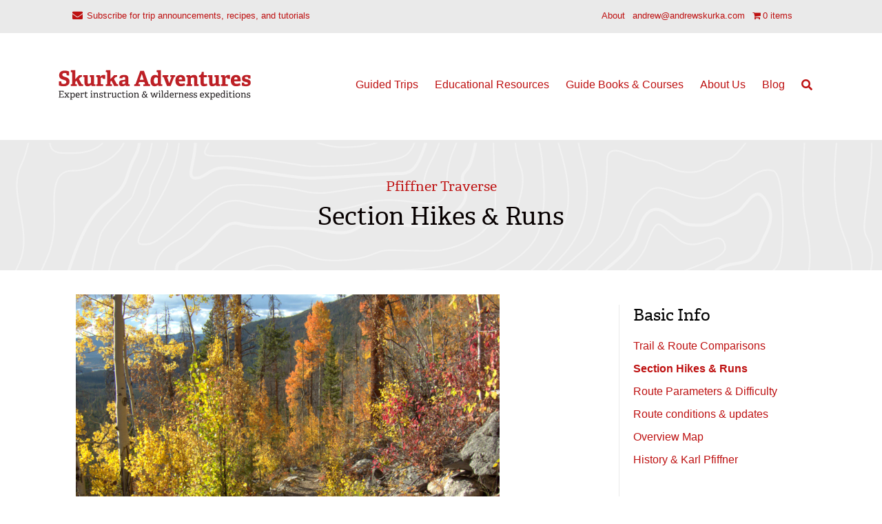

--- FILE ---
content_type: text/css
request_url: https://andrewskurka.com/wp-content/uploads/bb-plugin/cache/022c4aa2286db722b95da1dbf9506c21-layout-bundle.css?ver=2.9.4.2-1.5.2.1
body_size: 7500
content:
.fl-builder-content *,.fl-builder-content *:before,.fl-builder-content *:after {-webkit-box-sizing: border-box;-moz-box-sizing: border-box;box-sizing: border-box;}.fl-row:before,.fl-row:after,.fl-row-content:before,.fl-row-content:after,.fl-col-group:before,.fl-col-group:after,.fl-col:before,.fl-col:after,.fl-module:not([data-accepts]):before,.fl-module:not([data-accepts]):after,.fl-module-content:before,.fl-module-content:after {display: table;content: " ";}.fl-row:after,.fl-row-content:after,.fl-col-group:after,.fl-col:after,.fl-module:not([data-accepts]):after,.fl-module-content:after {clear: both;}.fl-clear {clear: both;}.fl-row,.fl-row-content {margin-left: auto;margin-right: auto;min-width: 0;}.fl-row-content-wrap {position: relative;}.fl-builder-mobile .fl-row-bg-photo .fl-row-content-wrap {background-attachment: scroll;}.fl-row-bg-video,.fl-row-bg-video .fl-row-content,.fl-row-bg-embed,.fl-row-bg-embed .fl-row-content {position: relative;}.fl-row-bg-video .fl-bg-video,.fl-row-bg-embed .fl-bg-embed-code {bottom: 0;left: 0;overflow: hidden;position: absolute;right: 0;top: 0;}.fl-row-bg-video .fl-bg-video video,.fl-row-bg-embed .fl-bg-embed-code video {bottom: 0;left: 0px;max-width: none;position: absolute;right: 0;top: 0px;}.fl-row-bg-video .fl-bg-video video {min-width: 100%;min-height: 100%;width: auto;height: auto;}.fl-row-bg-video .fl-bg-video iframe,.fl-row-bg-embed .fl-bg-embed-code iframe {pointer-events: none;width: 100vw;height: 56.25vw; max-width: none;min-height: 100vh;min-width: 177.77vh; position: absolute;top: 50%;left: 50%;-ms-transform: translate(-50%, -50%); -webkit-transform: translate(-50%, -50%); transform: translate(-50%, -50%);}.fl-bg-video-fallback {background-position: 50% 50%;background-repeat: no-repeat;background-size: cover;bottom: 0px;left: 0px;position: absolute;right: 0px;top: 0px;}.fl-row-bg-slideshow,.fl-row-bg-slideshow .fl-row-content {position: relative;}.fl-row .fl-bg-slideshow {bottom: 0;left: 0;overflow: hidden;position: absolute;right: 0;top: 0;z-index: 0;}.fl-builder-edit .fl-row .fl-bg-slideshow * {bottom: 0;height: auto !important;left: 0;position: absolute !important;right: 0;top: 0;}.fl-row-bg-overlay .fl-row-content-wrap:after {border-radius: inherit;content: '';display: block;position: absolute;top: 0;right: 0;bottom: 0;left: 0;z-index: 0;}.fl-row-bg-overlay .fl-row-content {position: relative;z-index: 1;}.fl-row-default-height .fl-row-content-wrap,.fl-row-custom-height .fl-row-content-wrap {display: -webkit-box;display: -webkit-flex;display: -ms-flexbox;display: flex;min-height: 100vh;}.fl-row-overlap-top .fl-row-content-wrap {display: -webkit-inline-box;display: -webkit-inline-flex;display: -moz-inline-box;display: -ms-inline-flexbox;display: inline-flex;width: 100%;}.fl-row-default-height .fl-row-content-wrap,.fl-row-custom-height .fl-row-content-wrap {min-height: 0;}.fl-row-default-height .fl-row-content,.fl-row-full-height .fl-row-content,.fl-row-custom-height .fl-row-content {-webkit-box-flex: 1 1 auto; -moz-box-flex: 1 1 auto;-webkit-flex: 1 1 auto;-ms-flex: 1 1 auto;flex: 1 1 auto;}.fl-row-default-height .fl-row-full-width.fl-row-content,.fl-row-full-height .fl-row-full-width.fl-row-content,.fl-row-custom-height .fl-row-full-width.fl-row-content {max-width: 100%;width: 100%;}.fl-row-default-height.fl-row-align-center .fl-row-content-wrap,.fl-row-full-height.fl-row-align-center .fl-row-content-wrap,.fl-row-custom-height.fl-row-align-center .fl-row-content-wrap {-webkit-align-items: center;-webkit-box-align: center;-webkit-box-pack: center;-webkit-justify-content: center;-ms-flex-align: center;-ms-flex-pack: center;justify-content: center;align-items: center;}.fl-row-default-height.fl-row-align-bottom .fl-row-content-wrap,.fl-row-full-height.fl-row-align-bottom .fl-row-content-wrap,.fl-row-custom-height.fl-row-align-bottom .fl-row-content-wrap {-webkit-align-items: flex-end;-webkit-justify-content: flex-end;-webkit-box-align: end;-webkit-box-pack: end;-ms-flex-align: end;-ms-flex-pack: end;justify-content: flex-end;align-items: flex-end;}.fl-col-group-equal-height {display: flex;flex-wrap: wrap;width: 100%;}.fl-col-group-equal-height.fl-col-group-has-child-loading {flex-wrap: nowrap;}.fl-col-group-equal-height .fl-col,.fl-col-group-equal-height .fl-col-content {display: flex;flex: 1 1 auto;}.fl-col-group-equal-height .fl-col-content {flex-direction: column;flex-shrink: 1;min-width: 1px;max-width: 100%;width: 100%;}.fl-col-group-equal-height:before,.fl-col-group-equal-height .fl-col:before,.fl-col-group-equal-height .fl-col-content:before,.fl-col-group-equal-height:after,.fl-col-group-equal-height .fl-col:after,.fl-col-group-equal-height .fl-col-content:after{content: none;}.fl-col-group-nested.fl-col-group-equal-height.fl-col-group-align-top .fl-col-content,.fl-col-group-equal-height.fl-col-group-align-top .fl-col-content {justify-content: flex-start;}.fl-col-group-nested.fl-col-group-equal-height.fl-col-group-align-center .fl-col-content,.fl-col-group-equal-height.fl-col-group-align-center .fl-col-content {justify-content: center;}.fl-col-group-nested.fl-col-group-equal-height.fl-col-group-align-bottom .fl-col-content,.fl-col-group-equal-height.fl-col-group-align-bottom .fl-col-content {justify-content: flex-end;}.fl-col-group-equal-height.fl-col-group-align-center .fl-col-group {width: 100%;}.fl-col {float: left;min-height: 1px;}.fl-col-bg-overlay .fl-col-content {position: relative;}.fl-col-bg-overlay .fl-col-content:after {border-radius: inherit;content: '';display: block;position: absolute;top: 0;right: 0;bottom: 0;left: 0;z-index: 0;}.fl-col-bg-overlay .fl-module {position: relative;z-index: 2;}.single:not(.woocommerce).single-fl-builder-template .fl-content {width: 100%;}.fl-builder-layer {position: absolute;top:0;left:0;right: 0;bottom: 0;z-index: 0;pointer-events: none;overflow: hidden;}.fl-builder-shape-layer {z-index: 0;}.fl-builder-shape-layer.fl-builder-bottom-edge-layer {z-index: 1;}.fl-row-bg-overlay .fl-builder-shape-layer {z-index: 1;}.fl-row-bg-overlay .fl-builder-shape-layer.fl-builder-bottom-edge-layer {z-index: 2;}.fl-row-has-layers .fl-row-content {z-index: 1;}.fl-row-bg-overlay .fl-row-content {z-index: 2;}.fl-builder-layer > * {display: block;position: absolute;top:0;left:0;width: 100%;}.fl-builder-layer + .fl-row-content {position: relative;}.fl-builder-layer .fl-shape {fill: #aaa;stroke: none;stroke-width: 0;width:100%;}@supports (-webkit-touch-callout: inherit) {.fl-row.fl-row-bg-parallax .fl-row-content-wrap,.fl-row.fl-row-bg-fixed .fl-row-content-wrap {background-position: center !important;background-attachment: scroll !important;}}@supports (-webkit-touch-callout: none) {.fl-row.fl-row-bg-fixed .fl-row-content-wrap {background-position: center !important;background-attachment: scroll !important;}}.fl-clearfix:before,.fl-clearfix:after {display: table;content: " ";}.fl-clearfix:after {clear: both;}.sr-only {position: absolute;width: 1px;height: 1px;padding: 0;overflow: hidden;clip: rect(0,0,0,0);white-space: nowrap;border: 0;}.fl-builder-content a.fl-button,.fl-builder-content a.fl-button:visited {border-radius: 4px;-moz-border-radius: 4px;-webkit-border-radius: 4px;display: inline-block;font-size: 16px;font-weight: normal;line-height: 18px;padding: 12px 24px;text-decoration: none;text-shadow: none;}.fl-builder-content .fl-button:hover {text-decoration: none;}.fl-builder-content .fl-button:active {position: relative;top: 1px;}.fl-builder-content .fl-button-width-full .fl-button {display: block;text-align: center;}.fl-builder-content .fl-button-width-custom .fl-button {display: inline-block;text-align: center;max-width: 100%;}.fl-builder-content .fl-button-left {text-align: left;}.fl-builder-content .fl-button-center {text-align: center;}.fl-builder-content .fl-button-right {text-align: right;}.fl-builder-content .fl-button i {font-size: 1.3em;height: auto;margin-right:8px;vertical-align: middle;width: auto;}.fl-builder-content .fl-button i.fl-button-icon-after {margin-left: 8px;margin-right: 0;}.fl-builder-content .fl-button-has-icon .fl-button-text {vertical-align: middle;}.fl-icon-wrap {display: inline-block;}.fl-icon {display: table-cell;vertical-align: middle;}.fl-icon a {text-decoration: none;}.fl-icon i {float: right;height: auto;width: auto;}.fl-icon i:before {border: none !important;height: auto;width: auto;}.fl-icon-text {display: table-cell;text-align: left;padding-left: 15px;vertical-align: middle;}.fl-icon-text-empty {display: none;}.fl-icon-text *:last-child {margin: 0 !important;padding: 0 !important;}.fl-icon-text a {text-decoration: none;}.fl-icon-text span {display: block;}.fl-icon-text span.mce-edit-focus {min-width: 1px;}.fl-module img {max-width: 100%;}.fl-photo {line-height: 0;position: relative;}.fl-photo-align-left {text-align: left;}.fl-photo-align-center {text-align: center;}.fl-photo-align-right {text-align: right;}.fl-photo-content {display: inline-block;line-height: 0;position: relative;max-width: 100%;}.fl-photo-img-svg {width: 100%;}.fl-photo-content img {display: inline;height: auto;max-width: 100%;}.fl-photo-crop-circle img {-webkit-border-radius: 100%;-moz-border-radius: 100%;border-radius: 100%;}.fl-photo-caption {font-size: 13px;line-height: 18px;overflow: hidden;text-overflow: ellipsis;}.fl-photo-caption-below {padding-bottom: 20px;padding-top: 10px;}.fl-photo-caption-hover {background: rgba(0,0,0,0.7);bottom: 0;color: #fff;left: 0;opacity: 0;filter: alpha(opacity = 0);padding: 10px 15px;position: absolute;right: 0;-webkit-transition:opacity 0.3s ease-in;-moz-transition:opacity 0.3s ease-in;transition:opacity 0.3s ease-in;}.fl-photo-content:hover .fl-photo-caption-hover {opacity: 100;filter: alpha(opacity = 100);}.fl-builder-pagination,.fl-builder-pagination-load-more {padding: 40px 0;}.fl-builder-pagination ul.page-numbers {list-style: none;margin: 0;padding: 0;text-align: center;}.fl-builder-pagination li {display: inline-block;list-style: none;margin: 0;padding: 0;}.fl-builder-pagination li a.page-numbers,.fl-builder-pagination li span.page-numbers {border: 1px solid #e6e6e6;display: inline-block;padding: 5px 10px;margin: 0 0 5px;}.fl-builder-pagination li a.page-numbers:hover,.fl-builder-pagination li span.current {background: #f5f5f5;text-decoration: none;}.fl-slideshow,.fl-slideshow * {-webkit-box-sizing: content-box;-moz-box-sizing: content-box;box-sizing: content-box;}.fl-slideshow .fl-slideshow-image img {max-width: none !important;}.fl-slideshow-social {line-height: 0 !important;}.fl-slideshow-social * {margin: 0 !important;}.fl-builder-content .bx-wrapper .bx-viewport {background: transparent;border: none;box-shadow: none;-moz-box-shadow: none;-webkit-box-shadow: none;left: 0;}.mfp-wrap button.mfp-arrow,.mfp-wrap button.mfp-arrow:active,.mfp-wrap button.mfp-arrow:hover,.mfp-wrap button.mfp-arrow:focus {background: transparent !important;border: none !important;outline: none;position: absolute;top: 50%;box-shadow: none !important;-moz-box-shadow: none !important;-webkit-box-shadow: none !important;}.mfp-wrap .mfp-close,.mfp-wrap .mfp-close:active,.mfp-wrap .mfp-close:hover,.mfp-wrap .mfp-close:focus {background: transparent !important;border: none !important;outline: none;position: absolute;top: 0;box-shadow: none !important;-moz-box-shadow: none !important;-webkit-box-shadow: none !important;}.admin-bar .mfp-wrap .mfp-close,.admin-bar .mfp-wrap .mfp-close:active,.admin-bar .mfp-wrap .mfp-close:hover,.admin-bar .mfp-wrap .mfp-close:focus {top: 32px!important;}img.mfp-img {padding: 0;}.mfp-counter {display: none;}.mfp-wrap .mfp-preloader.fa {font-size: 30px;}.fl-form-field {margin-bottom: 15px;}.fl-form-field input.fl-form-error {border-color: #DD6420;}.fl-form-error-message {clear: both;color: #DD6420;display: none;padding-top: 8px;font-size: 12px;font-weight: lighter;}.fl-form-button-disabled {opacity: 0.5;}.fl-animation {opacity: 0;}body.fl-no-js .fl-animation {opacity: 1;}.fl-builder-preview .fl-animation,.fl-builder-edit .fl-animation,.fl-animated {opacity: 1;}.fl-animated {animation-fill-mode: both;-webkit-animation-fill-mode: both;}.fl-button.fl-button-icon-animation i {width: 0 !important;opacity: 0;-ms-filter: "alpha(opacity=0)";transition: all 0.2s ease-out;-webkit-transition: all 0.2s ease-out;}.fl-button.fl-button-icon-animation:hover i {opacity: 1! important;-ms-filter: "alpha(opacity=100)";}.fl-button.fl-button-icon-animation i.fl-button-icon-after {margin-left: 0px !important;}.fl-button.fl-button-icon-animation:hover i.fl-button-icon-after {margin-left: 10px !important;}.fl-button.fl-button-icon-animation i.fl-button-icon-before {margin-right: 0 !important;}.fl-button.fl-button-icon-animation:hover i.fl-button-icon-before {margin-right: 20px !important;margin-left: -10px;}@media (max-width: 1200px) {}@media (max-width: 992px) { .fl-col-group.fl-col-group-medium-reversed {display: -webkit-flex;display: flex;-webkit-flex-wrap: wrap-reverse;flex-wrap: wrap-reverse;flex-direction: row-reverse;} }@media (max-width: 768px) { .fl-row-content-wrap {background-attachment: scroll !important;}.fl-row-bg-parallax .fl-row-content-wrap {background-attachment: scroll !important;background-position: center center !important;}.fl-col-group.fl-col-group-equal-height {display: block;}.fl-col-group.fl-col-group-equal-height.fl-col-group-custom-width {display: -webkit-box;display: -webkit-flex;display: flex;}.fl-col-group.fl-col-group-responsive-reversed {display: -webkit-flex;display: flex;-webkit-flex-wrap: wrap-reverse;flex-wrap: wrap-reverse;flex-direction: row-reverse;}.fl-col-group.fl-col-group-responsive-reversed .fl-col:not(.fl-col-small-custom-width) {flex-basis: 100%;width: 100% !important;}.fl-col-group.fl-col-group-medium-reversed:not(.fl-col-group-responsive-reversed) {display: unset;display: unset;-webkit-flex-wrap: unset;flex-wrap: unset;flex-direction: unset;}.fl-col {clear: both;float: none;margin-left: auto;margin-right: auto;width: auto !important;}.fl-col-small:not(.fl-col-small-full-width) {max-width: 400px;}.fl-block-col-resize {display:none;}.fl-row[data-node] .fl-row-content-wrap {margin: 0;padding-left: 0;padding-right: 0;}.fl-row[data-node] .fl-bg-video,.fl-row[data-node] .fl-bg-slideshow {left: 0;right: 0;}.fl-col[data-node] .fl-col-content {margin: 0;padding-left: 0;padding-right: 0;} }@media (min-width: 1201px) {html .fl-visible-large:not(.fl-visible-desktop),html .fl-visible-medium:not(.fl-visible-desktop),html .fl-visible-mobile:not(.fl-visible-desktop) {display: none;}}@media (min-width: 993px) and (max-width: 1200px) {html .fl-visible-desktop:not(.fl-visible-large),html .fl-visible-medium:not(.fl-visible-large),html .fl-visible-mobile:not(.fl-visible-large) {display: none;}}@media (min-width: 769px) and (max-width: 992px) {html .fl-visible-desktop:not(.fl-visible-medium),html .fl-visible-large:not(.fl-visible-medium),html .fl-visible-mobile:not(.fl-visible-medium) {display: none;}}@media (max-width: 768px) {html .fl-visible-desktop:not(.fl-visible-mobile),html .fl-visible-large:not(.fl-visible-mobile),html .fl-visible-medium:not(.fl-visible-mobile) {display: none;}}.fl-col-content {display: flex;flex-direction: column;}.fl-row-fixed-width {max-width: 1100px;}.fl-row-content-wrap {margin-top: 0px;margin-right: 0px;margin-bottom: 0px;margin-left: 0px;padding-top: 20px;padding-right: 20px;padding-bottom: 20px;padding-left: 20px;}.fl-module-content, .fl-module:where(.fl-module:not(:has(> .fl-module-content))) {margin-top: 20px;margin-right: 20px;margin-bottom: 20px;margin-left: 20px;}.fl-node-5cb636eb4440b {color: #be1111;}.fl-builder-content .fl-node-5cb636eb4440b *:not(input):not(textarea):not(select):not(a):not(h1):not(h2):not(h3):not(h4):not(h5):not(h6):not(.fl-menu-mobile-toggle) {color: inherit;}.fl-builder-content .fl-node-5cb636eb4440b a {color: #be1111;}.fl-builder-content .fl-node-5cb636eb4440b a:hover {color: #be1111;}.fl-builder-content .fl-node-5cb636eb4440b h1,.fl-builder-content .fl-node-5cb636eb4440b h2,.fl-builder-content .fl-node-5cb636eb4440b h3,.fl-builder-content .fl-node-5cb636eb4440b h4,.fl-builder-content .fl-node-5cb636eb4440b h5,.fl-builder-content .fl-node-5cb636eb4440b h6,.fl-builder-content .fl-node-5cb636eb4440b h1 a,.fl-builder-content .fl-node-5cb636eb4440b h2 a,.fl-builder-content .fl-node-5cb636eb4440b h3 a,.fl-builder-content .fl-node-5cb636eb4440b h4 a,.fl-builder-content .fl-node-5cb636eb4440b h5 a,.fl-builder-content .fl-node-5cb636eb4440b h6 a {color: #be1111;}.fl-node-5cb636eb4440b > .fl-row-content-wrap {background-color: #eaeaea;border-top-width: 1px;border-right-width: 0px;border-bottom-width: 1px;border-left-width: 0px;}.fl-node-5cb636eb4440b .fl-builder-top-edge-layer > * {width: 100%;left: auto;right: auto;height: auto;top: 0;bottom: auto;transform: scaleX(1) scaleY(1);}.fl-node-5cb636eb4440b .fl-builder-top-edge-layer .fl-shape-content .fl-shape {fill: rgba(255,255,255,0.36);} .fl-node-5cb636eb4440b > .fl-row-content-wrap {padding-top:50px;padding-bottom:50px;}.fl-node-5cb636eb443f8 > .fl-row-content-wrap {border-top-width: 1px;border-right-width: 0px;border-bottom-width: 1px;border-left-width: 0px;} .fl-node-5cb636eb443f8 > .fl-row-content-wrap {padding-top:30px;padding-bottom:60px;}.fl-node-5cb636eb44400 {width: 72.45%;}.fl-node-5cb636eb4440d {width: 100%;}.fl-node-5cb6473a10dfe {width: 100%;}.fl-node-5cb6397599b71 {width: 27.55%;}.fl-node-5cb6397599b71 > .fl-col-content {border-style: solid;border-width: 0;background-clip: border-box;border-color: #eaeaea;border-left-width: 1px;} .fl-node-5cb6397599b71 > .fl-col-content {margin-top:20px;margin-left:20px;} .fl-node-5cb6397599b71 > .fl-col-content {padding-top:0px;padding-left:20px;}.fl-builder-content .fl-rich-text strong {font-weight: bold;}.fl-module.fl-rich-text p:last-child {margin-bottom: 0;}.fl-builder-edit .fl-module.fl-rich-text p:not(:has(~ *:not(.fl-block-overlay))) {margin-bottom: 0;}.fl-module-heading .fl-heading {padding: 0 !important;margin: 0 !important;}.fl-node-5cb68e6b92b86.fl-module-heading .fl-heading {text-align: center;} .fl-node-5cb68e6b92b86 > .fl-module-content {margin-bottom:0px;}.fl-row .fl-col .fl-node-5cb636eb44402 h1.fl-heading a,.fl-row .fl-col .fl-node-5cb636eb44402 h1.fl-heading .fl-heading-text,.fl-row .fl-col .fl-node-5cb636eb44402 h1.fl-heading .fl-heading-text *,.fl-node-5cb636eb44402 h1.fl-heading .fl-heading-text {color: #070000;}.fl-node-5cb636eb44402.fl-module-heading .fl-heading {text-align: center;}@media(max-width: 992px) {.fl-node-5cb636eb44402.fl-module-heading .fl-heading {font-size: 1.8em;}}@media(max-width: 768px) {.fl-node-5cb636eb44402.fl-module-heading .fl-heading {font-size: 1.4em;}} .fl-node-5cb636eb44402 > .fl-module-content {margin-top:0px;}@media ( max-width: 992px ) { .fl-node-5cb636eb44402.fl-module > .fl-module-content {margin-top:10px;}} .fl-node-5cb639c45a5ab > .fl-module-content {margin-top:0px;}.fl-builder-row-settings #fl-field-separator_position {display: none !important;}.fl-builder-row-settings #fl-field-separator_position {display: none !important;}.fl-node-5cb636eb4440b .fl-row-content {min-width: 0px;}.fl-node-5cb636eb443f8 .fl-row-content {min-width: 0px;}.fl-node-5cd48a689f4d8 > .fl-row-content-wrap {background-color: #eaeaea;} .fl-node-5cd48a689f4d8 > .fl-row-content-wrap {padding-top:0px;padding-right:40px;padding-bottom:0px;}.fl-node-0r4seth5jvxg > .fl-row-content-wrap {background-color: #eaeaea;} .fl-node-0r4seth5jvxg > .fl-row-content-wrap {padding-top:5px;padding-right:40px;padding-bottom:0px;}.fl-node-5cd4be1d58a1d > .fl-row-content-wrap {border-style: solid;border-width: 0;background-clip: border-box;border-color: #eaeaea;border-bottom-width: 2px;}.fl-node-5cd4be1d58a1d .fl-row-content {max-width: 1130px;} .fl-node-5cd4be1d58a1d > .fl-row-content-wrap {padding-top:20px;padding-right:20px;padding-bottom:20px;padding-left:20px;}.fl-node-5cd48a68d8d3e {width: 50%;}.fl-node-5cd4be1d62107 {width: 100%;}.fl-node-5ao7xyt6pqs9 {width: 51.38%;}.fl-node-5cd48a68d8d45 {width: 50%;}.fl-node-7dzc2o1qrs3k {width: 48.62%;}.fl-menu ul,.fl-menu li{list-style: none;margin: 0;padding: 0;}.fl-menu .menu:before,.fl-menu .menu:after{content: '';display: table;clear: both;}.fl-menu-horizontal {display: inline-flex;flex-wrap: wrap;align-items: center;}.fl-menu li{position: relative;}.fl-menu a{display: block;padding: 10px;text-decoration: none;}.fl-menu a:hover{text-decoration: none;}.fl-menu .sub-menu{min-width: 220px;}.fl-module[data-node] .fl-menu .fl-menu-expanded .sub-menu {background-color: transparent;-webkit-box-shadow: none;-ms-box-shadow: none;box-shadow: none;}.fl-menu .fl-has-submenu:focus,.fl-menu .fl-has-submenu .sub-menu:focus,.fl-menu .fl-has-submenu-container:focus {outline: 0;}.fl-menu .fl-has-submenu-container{ position: relative; }.fl-menu .fl-menu-accordion .fl-has-submenu > .sub-menu{display: none;}.fl-menu .fl-menu-accordion .fl-has-submenu.fl-active .hide-heading > .sub-menu {box-shadow: none;display: block !important;}.fl-menu .fl-menu-toggle{position: absolute;top: 0;right: 0;bottom: 0;height: 100%;cursor: pointer;}.fl-menu .fl-toggle-arrows .fl-menu-toggle:before,.fl-menu .fl-toggle-none .fl-menu-toggle:before{border-color: #333;}.fl-menu .fl-menu-expanded .fl-menu-toggle{display: none;}.fl-menu .fl-menu-mobile-toggle {position: relative;padding: 8px;background-color: transparent;border: none;color: #333;border-radius: 0;}.fl-menu .fl-menu-mobile-toggle:focus-visible {outline: 2px auto Highlight;outline: 2px auto -webkit-focus-ring-color;}.fl-menu .fl-menu-mobile-toggle.text{width: 100%;text-align: center;}.fl-menu .fl-menu-mobile-toggle.hamburger .fl-menu-mobile-toggle-label,.fl-menu .fl-menu-mobile-toggle.hamburger-label .fl-menu-mobile-toggle-label{display: inline-block;margin-left: 10px;vertical-align: middle;}.fl-menu .fl-menu-mobile-toggle.hamburger .svg-container,.fl-menu .fl-menu-mobile-toggle.hamburger-label .svg-container{display: inline-block;position: relative;width: 1.4em;height: 1.4em;vertical-align: middle;}.fl-menu .fl-menu-mobile-toggle.hamburger .hamburger-menu,.fl-menu .fl-menu-mobile-toggle.hamburger-label .hamburger-menu{position: absolute;top: 0;left: 0;right: 0;bottom: 0;}.fl-menu .fl-menu-mobile-toggle.hamburger .hamburger-menu rect,.fl-menu .fl-menu-mobile-toggle.hamburger-label .hamburger-menu rect{fill: currentColor;}li.mega-menu .hide-heading > a,li.mega-menu .hide-heading > .fl-has-submenu-container,li.mega-menu-disabled .hide-heading > a,li.mega-menu-disabled .hide-heading > .fl-has-submenu-container {display: none;}ul.fl-menu-horizontal li.mega-menu {position: static;}ul.fl-menu-horizontal li.mega-menu > ul.sub-menu {top: inherit !important;left: 0 !important;right: 0 !important;width: 100%;}ul.fl-menu-horizontal li.mega-menu.fl-has-submenu:hover > ul.sub-menu,ul.fl-menu-horizontal li.mega-menu.fl-has-submenu.focus > ul.sub-menu {display: flex !important;}ul.fl-menu-horizontal li.mega-menu > ul.sub-menu li {border-color: transparent;}ul.fl-menu-horizontal li.mega-menu > ul.sub-menu > li {width: 100%;}ul.fl-menu-horizontal li.mega-menu > ul.sub-menu > li > .fl-has-submenu-container a {font-weight: bold;}ul.fl-menu-horizontal li.mega-menu > ul.sub-menu > li > .fl-has-submenu-container a:hover {background: transparent;}ul.fl-menu-horizontal li.mega-menu > ul.sub-menu .fl-menu-toggle {display: none;}ul.fl-menu-horizontal li.mega-menu > ul.sub-menu ul.sub-menu {background: transparent;-webkit-box-shadow: none;-ms-box-shadow: none;box-shadow: none;display: block;min-width: 0;opacity: 1;padding: 0;position: static;visibility: visible;}:where(.fl-col-group-medium-reversed, .fl-col-group-responsive-reversed, .fl-col-group-equal-height.fl-col-group-custom-width) > .fl-menu-mobile-clone {flex: 1 1 100%;}.fl-menu-mobile-clone {clear: both;}.fl-menu-mobile-clone .fl-menu .menu {float: none !important;}.fl-menu-mobile-close {display: none;}.fl-menu-mobile-close,.fl-menu-mobile-close:hover,.fl-menu-mobile-close:focus {background: none;border: 0 none;color: inherit;font-size: 18px;padding: 10px 6px;}.fl-menu-mobile-close:focus-visible {outline: 2px auto Highlight;outline: 2px auto -webkit-focus-ring-color;}.fl-node-5cd48a7131ea1 .fl-menu .menu {}.fl-node-5cd48a7131ea1 .menu .fl-has-submenu .sub-menu{display: none;}.fl-node-5cd48a7131ea1 .fl-menu .sub-menu {background-color: #ffffff;-webkit-box-shadow: 0 1px 20px rgba(0,0,0,0.1);-ms-box-shadow: 0 1px 20px rgba(0,0,0,0.1);box-shadow: 0 1px 20px rgba(0,0,0,0.1);}.fl-node-5cd48a7131ea1 .fl-menu-horizontal.fl-toggle-arrows .fl-has-submenu-container a{padding-right: 19px;}.fl-node-5cd48a7131ea1 .fl-menu-horizontal.fl-toggle-arrows .fl-menu-toggle,.fl-node-5cd48a7131ea1 .fl-menu-horizontal.fl-toggle-none .fl-menu-toggle{width: 16px;}.fl-node-5cd48a7131ea1 .fl-menu-horizontal.fl-toggle-arrows .fl-menu-toggle,.fl-node-5cd48a7131ea1 .fl-menu-horizontal.fl-toggle-none .fl-menu-toggle,.fl-node-5cd48a7131ea1 .fl-menu-vertical.fl-toggle-arrows .fl-menu-toggle,.fl-node-5cd48a7131ea1 .fl-menu-vertical.fl-toggle-none .fl-menu-toggle{width: 19px;}.fl-node-5cd48a7131ea1 .fl-menu li{border-top: 1px solid transparent;}.fl-node-5cd48a7131ea1 .fl-menu li:first-child{border-top: none;}@media ( max-width: 768px ) {.fl-node-5cd48a7131ea1 .fl-menu .sub-menu {-webkit-box-shadow: none;-ms-box-shadow: none;box-shadow: none;}.fl-node-5cd48a7131ea1 .mega-menu.fl-active .hide-heading > .sub-menu,.fl-node-5cd48a7131ea1 .mega-menu-disabled.fl-active .hide-heading > .sub-menu {display: block !important;}.fl-node-5cd48a7131ea1 .fl-menu-logo,.fl-node-5cd48a7131ea1 .fl-menu-search-item {display: none;}} @media ( min-width: 769px ) {.fl-node-5cd48a7131ea1 .fl-menu .menu > li{ display: inline-block; }.fl-node-5cd48a7131ea1 .menu li{border-left: 1px solid transparent;border-top: none;}.fl-node-5cd48a7131ea1 .menu li:first-child{border: none;}.fl-node-5cd48a7131ea1 .menu li li{border-top: 1px solid transparent;border-left: none;}.fl-node-5cd48a7131ea1 .menu .fl-has-submenu .sub-menu{position: absolute;top: 100%;left: 0;z-index: 10;visibility: hidden;opacity: 0;text-align:left;}.fl-node-5cd48a7131ea1 .fl-has-submenu .fl-has-submenu .sub-menu{top: 0;left: 100%;}.fl-node-5cd48a7131ea1 .fl-menu .fl-has-submenu:hover > .sub-menu,.fl-node-5cd48a7131ea1 .fl-menu .fl-has-submenu.focus > .sub-menu{display: block;visibility: visible;opacity: 1;}.fl-node-5cd48a7131ea1 .menu .fl-has-submenu.fl-menu-submenu-right .sub-menu{left: inherit;right: 0;}.fl-node-5cd48a7131ea1 .menu .fl-has-submenu .fl-has-submenu.fl-menu-submenu-right .sub-menu{top: 0;left: inherit;right: 100%;}.fl-node-5cd48a7131ea1 .fl-menu .fl-has-submenu.fl-active > .fl-has-submenu-container .fl-menu-toggle{-webkit-transform: none;-ms-transform: none;transform: none;}.fl-node-5cd48a7131ea1 .fl-menu .fl-menu-toggle{display: none;}.fl-node-5cd48a7131ea1 ul.sub-menu {padding-top: 0px;padding-right: 0px;padding-bottom: 0px;padding-left: 0px;}.fl-node-5cd48a7131ea1 ul.sub-menu a {}}.fl-node-5cd48a7131ea1 ul.fl-menu-horizontal li.mega-menu > ul.sub-menu > li > .fl-has-submenu-container a:hover {color: ;}.fl-node-5cd48a7131ea1 .fl-menu .menu, .fl-node-5cd48a7131ea1 .fl-menu .menu > li {font-size: 13px;}.fl-node-5cd48a7131ea1 .fl-menu {text-align: right;}.fl-node-5cd48a7131ea1 .fl-menu .menu {justify-content: right;}.fl-node-5cd48a7131ea1 .menu a {padding-top: 5px;padding-right: 5px;padding-bottom: 5px;padding-left: 5px;}.fl-node-5cd48a7131ea1 .fl-menu .menu .sub-menu > li {font-size: 16px;line-height: 1;}@media(max-width: 768px) {.fl-node-5cd48a7131ea1 .menu li.fl-has-submenu ul.sub-menu {padding-left: 15px;}.fl-node-5cd48a7131ea1 .fl-menu .sub-menu {background-color: transparent;}} .fl-node-5cd48a7131ea1 > .fl-module-content {margin-top:8px;margin-right:25px;margin-bottom:8px;margin-left:8px;}@media (max-width: 768px) { .fl-node-5cd48a7131ea1 > .fl-module-content { margin-right:20px; } }@media (max-width: 768px) {}.fl-node-5cd48ad9b86ff .pp-spacer-module {height: 0px;width: 100%;}@media only screen and (max-width: 992px) {.fl-node-5cd48ad9b86ff .pp-spacer-module {height: 0px;}}@media only screen and (max-width: 768px) {.fl-node-5cd48ad9b86ff .pp-spacer-module {height: 0px;}}.fl-node-23wl0c9uemg8 .fl-menu .menu {}.fl-node-23wl0c9uemg8 .menu .fl-has-submenu .sub-menu{display: none;}.fl-node-23wl0c9uemg8 .fl-menu .sub-menu {background-color: #ffffff;-webkit-box-shadow: 0 1px 20px rgba(0,0,0,0.1);-ms-box-shadow: 0 1px 20px rgba(0,0,0,0.1);box-shadow: 0 1px 20px rgba(0,0,0,0.1);}.fl-node-23wl0c9uemg8 .fl-menu-horizontal.fl-toggle-arrows .fl-has-submenu-container a{padding-right: 19px;}.fl-node-23wl0c9uemg8 .fl-menu-horizontal.fl-toggle-arrows .fl-menu-toggle,.fl-node-23wl0c9uemg8 .fl-menu-horizontal.fl-toggle-none .fl-menu-toggle{width: 16px;}.fl-node-23wl0c9uemg8 .fl-menu-horizontal.fl-toggle-arrows .fl-menu-toggle,.fl-node-23wl0c9uemg8 .fl-menu-horizontal.fl-toggle-none .fl-menu-toggle,.fl-node-23wl0c9uemg8 .fl-menu-vertical.fl-toggle-arrows .fl-menu-toggle,.fl-node-23wl0c9uemg8 .fl-menu-vertical.fl-toggle-none .fl-menu-toggle{width: 19px;}.fl-node-23wl0c9uemg8 .fl-menu li{border-top: 1px solid transparent;}.fl-node-23wl0c9uemg8 .fl-menu li:first-child{border-top: none;}@media ( max-width: 768px ) {.fl-node-23wl0c9uemg8 .fl-menu .sub-menu {-webkit-box-shadow: none;-ms-box-shadow: none;box-shadow: none;}.fl-node-23wl0c9uemg8 .mega-menu.fl-active .hide-heading > .sub-menu,.fl-node-23wl0c9uemg8 .mega-menu-disabled.fl-active .hide-heading > .sub-menu {display: block !important;}.fl-node-23wl0c9uemg8 .fl-menu-logo,.fl-node-23wl0c9uemg8 .fl-menu-search-item {display: none;}} @media ( min-width: 769px ) {.fl-node-23wl0c9uemg8 .fl-menu .menu > li{ display: inline-block; }.fl-node-23wl0c9uemg8 .menu li{border-left: 1px solid transparent;border-top: none;}.fl-node-23wl0c9uemg8 .menu li:first-child{border: none;}.fl-node-23wl0c9uemg8 .menu li li{border-top: 1px solid transparent;border-left: none;}.fl-node-23wl0c9uemg8 .menu .fl-has-submenu .sub-menu{position: absolute;top: 100%;left: 0;z-index: 10;visibility: hidden;opacity: 0;text-align:left;}.fl-node-23wl0c9uemg8 .fl-has-submenu .fl-has-submenu .sub-menu{top: 0;left: 100%;}.fl-node-23wl0c9uemg8 .fl-menu .fl-has-submenu:hover > .sub-menu,.fl-node-23wl0c9uemg8 .fl-menu .fl-has-submenu.focus > .sub-menu{display: block;visibility: visible;opacity: 1;}.fl-node-23wl0c9uemg8 .menu .fl-has-submenu.fl-menu-submenu-right .sub-menu{left: inherit;right: 0;}.fl-node-23wl0c9uemg8 .menu .fl-has-submenu .fl-has-submenu.fl-menu-submenu-right .sub-menu{top: 0;left: inherit;right: 100%;}.fl-node-23wl0c9uemg8 .fl-menu .fl-has-submenu.fl-active > .fl-has-submenu-container .fl-menu-toggle{-webkit-transform: none;-ms-transform: none;transform: none;}.fl-node-23wl0c9uemg8 .fl-menu .fl-menu-toggle{display: none;}.fl-node-23wl0c9uemg8 ul.sub-menu {padding-top: 0px;padding-right: 0px;padding-bottom: 0px;padding-left: 0px;}.fl-node-23wl0c9uemg8 ul.sub-menu a {}}.fl-node-23wl0c9uemg8 ul.fl-menu-horizontal li.mega-menu > ul.sub-menu > li > .fl-has-submenu-container a:hover {color: ;}.fl-node-23wl0c9uemg8 .fl-menu .menu, .fl-node-23wl0c9uemg8 .fl-menu .menu > li {font-size: 13px;}.fl-node-23wl0c9uemg8 .fl-menu {text-align: right;}.fl-node-23wl0c9uemg8 .fl-menu .menu {justify-content: right;}.fl-node-23wl0c9uemg8 .menu a {padding-top: 5px;padding-right: 5px;padding-bottom: 5px;padding-left: 5px;}.fl-node-23wl0c9uemg8 .fl-menu .menu .sub-menu > li {font-size: 16px;line-height: 1;}@media(max-width: 768px) {.fl-node-23wl0c9uemg8 .menu li.fl-has-submenu ul.sub-menu {padding-left: 15px;}.fl-node-23wl0c9uemg8 .fl-menu .sub-menu {background-color: transparent;}} .fl-node-23wl0c9uemg8 > .fl-module-content {margin-top:0px;margin-right:25px;margin-bottom:0px;margin-left:8px;}@media (max-width: 768px) { .fl-node-23wl0c9uemg8 > .fl-module-content { margin-right:20px; } }@media (max-width: 768px) { .fl-module-icon {text-align: center;} }.fl-node-sptdhz9kj126 .fl-icon i, .fl-node-sptdhz9kj126 .fl-icon i:before {font-size: 15px;}.fl-node-sptdhz9kj126 .fl-icon-wrap .fl-icon-text {height: 26.25px;}.fl-node-sptdhz9kj126.fl-module-icon {text-align: left;}.fl-node-sptdhz9kj126 .fl-icon-text {padding-left: 6px;}.fl-node-sptdhz9kj126 .fl-icon-text, .fl-node-sptdhz9kj126 .fl-icon-text-link {font-size: 13px;}@media(max-width: 1200px) {.fl-node-sptdhz9kj126 .fl-icon-wrap .fl-icon-text {height: 26.25px;}}@media(max-width: 992px) {.fl-node-sptdhz9kj126 .fl-icon-wrap .fl-icon-text {height: 26.25px;}}@media(max-width: 768px) {.fl-node-sptdhz9kj126 .fl-icon-wrap .fl-icon-text {height: 26.25px;}} .fl-node-sptdhz9kj126 > .fl-module-content {margin-top:5px;margin-right:13px;margin-bottom:5px;margin-left:25px;}@media (max-width: 768px) { .fl-node-sptdhz9kj126 > .fl-module-content { margin-left:20px; } }.fl-node-ah7q4ymjkf3l .quadmenu-navbar-brand img {width: 280px !important;}.fl-builder-content[data-type="header"].fl-theme-builder-header-sticky {position: fixed;width: 100%;z-index: 100;}.fl-theme-builder-flyout-menu-push-left .fl-builder-content[data-type="header"].fl-theme-builder-header-sticky {left: auto !important;transition: left 0.2s !important;}.fl-theme-builder-flyout-menu-push-right .fl-builder-content[data-type="header"].fl-theme-builder-header-sticky {right: auto !important;transition: right 0.2s !important;}.fl-builder-content[data-type="header"].fl-theme-builder-header-sticky .fl-menu .fl-menu-mobile-opacity {height: 100vh;width: 100vw;}.fl-builder-content[data-type="header"]:not([data-overlay="1"]).fl-theme-builder-header-sticky .fl-menu-mobile-flyout {top: 0px;}.fl-theme-builder-flyout-menu-active body {margin-left: 0px !important;margin-right: 0px !important;}.fl-theme-builder-has-flyout-menu, .fl-theme-builder-has-flyout-menu body {overflow-x: hidden;}.fl-theme-builder-flyout-menu-push-right {right: 0px;transition: right 0.2s ease-in-out;}.fl-theme-builder-flyout-menu-push-left {left: 0px;transition: left 0.2s ease-in-out;}.fl-theme-builder-flyout-menu-active .fl-theme-builder-flyout-menu-push-right {position: relative;right: 250px;}.fl-theme-builder-flyout-menu-active .fl-theme-builder-flyout-menu-push-left {position: relative;left: 250px;}.fl-theme-builder-flyout-menu-active .fl-builder-content[data-type="header"] .fl-menu-disable-transition {transition: none;}.fl-builder-content[data-shrink="1"] .fl-row-content-wrap,.fl-builder-content[data-shrink="1"] .fl-col-content,.fl-builder-content[data-shrink="1"] .fl-module-content,.fl-builder-content[data-shrink="1"] img {-webkit-transition: all 0.4s ease-in-out, background-position 1ms;-moz-transition: all 0.4s ease-in-out, background-position 1ms;transition: all 0.4s ease-in-out, background-position 1ms;}.fl-builder-content[data-shrink="1"] img {width: auto;}.fl-builder-content[data-shrink="1"] img.fl-photo-img {width: auto;height: auto;}.fl-builder-content[data-type="header"].fl-theme-builder-header-shrink .fl-row-content-wrap {margin-bottom: 0;margin-top: 0;}.fl-theme-builder-header-shrink-row-bottom.fl-row-content-wrap {padding-bottom: 5px;}.fl-theme-builder-header-shrink-row-top.fl-row-content-wrap {padding-top: 5px;}.fl-builder-content[data-type="header"].fl-theme-builder-header-shrink .fl-col-content {margin-bottom: 0;margin-top: 0;padding-bottom: 0;padding-top: 0;}.fl-theme-builder-header-shrink-module-bottom.fl-module-content,.fl-theme-builder-header-shrink-module-bottom.fl-module:where(.fl-module:not(:has(> .fl-module-content))) {margin-bottom: 5px;}.fl-theme-builder-header-shrink-module-top.fl-module-content,.fl-theme-builder-header-shrink-module-bottom.fl-module:where(.fl-module:not(:has(> .fl-module-content))) {margin-top: 5px;}.fl-builder-content[data-type="header"].fl-theme-builder-header-shrink img {-webkit-transition: all 0.4s ease-in-out, background-position 1ms;-moz-transition: all 0.4s ease-in-out, background-position 1ms;transition: all 0.4s ease-in-out, background-position 1ms;}.fl-builder-content[data-overlay="1"]:not(.fl-theme-builder-header-sticky):not(.fl-builder-content-editing) {position: absolute;width: 100%;z-index: 100;}.fl-builder-edit body:not(.single-fl-theme-layout) .fl-builder-content[data-overlay="1"] {display: none;}body:not(.single-fl-theme-layout) .fl-builder-content[data-overlay="1"]:not(.fl-theme-builder-header-scrolled):not([data-overlay-bg="default"]) .fl-row-content-wrap,body:not(.single-fl-theme-layout) .fl-builder-content[data-overlay="1"]:not(.fl-theme-builder-header-scrolled):not([data-overlay-bg="default"]) .fl-col-content,body:not(.single-fl-theme-layout) .fl-builder-content[data-overlay="1"]:not(.fl-theme-builder-header-scrolled):not([data-overlay-bg="default"]) .fl-module-box {background: transparent;}.fl-builder-row-settings #fl-field-separator_position {display: none !important;}.fl-builder-row-settings #fl-field-separator_position {display: none !important;}.fl-builder-row-settings #fl-field-separator_position {display: none !important;}.fl-node-5cd48a689f4d8 .fl-row-content {min-width: 0px;}.fl-node-0r4seth5jvxg .fl-row-content {min-width: 0px;}.fl-node-5cd4be1d58a1d .fl-row-content {min-width: 0px;}.fl-node-yo7b4u1gfl5e .fl-builder-bottom-edge-layer > * {width: 100vw;left: calc( 50% - 50vw );right: auto;height: 100vw;top: calc( 50% - 50vw );bottom: auto;transform: scaleX(1) scaleY(-1);}.fl-node-yo7b4u1gfl5e .fl-builder-bottom-edge-layer .fl-shape {fill: url(#fl-row-yo7b4u1gfl5e-bottom_edge_-linear-gradient);}.fl-node-yo7b4u1gfl5e .fl-row-content-wrap {overflow: hidden;} .fl-node-yo7b4u1gfl5e > .fl-row-content-wrap {padding-bottom:40px;}@media ( max-width: 768px ) { .fl-node-yo7b4u1gfl5e.fl-row > .fl-row-content-wrap {padding-top:20px;padding-right:20px;padding-bottom:20px;padding-left:20px;}}.fl-node-gudihv8m45jt {width: 30%;} .fl-node-gudihv8m45jt > .fl-col-content {padding-left:40px;}.fl-node-8q5aedc1k60j {width: 100%;}.fl-node-p0au1to4bxcz {width: 30%;}.fl-node-whnictqe630v {width: 70%;} .fl-node-whnictqe630v > .fl-col-content {padding-right:40px;}.fl-node-cej4hlysra0n {width: 70%;}body a.fl-callout-title-link {text-decoration: none;}body h1.fl-callout-title,body h2.fl-callout-title,body h3.fl-callout-title,body h4.fl-callout-title,body h5.fl-callout-title,body h6.fl-callout-title {margin: 0;padding: 0 0 10px 0;}.fl-callout-text p {margin: 0 !important;padding: 0 0 10px 0 !important;}.fl-callout-button {padding: 10px 0 0 0;}.fl-callout-cta-link {display: block;}.fl-callout-icon-above-title .fl-icon {display: block;margin-bottom: 20px;}.fl-callout-icon-below-title .fl-icon {display: block;margin: 10px 0 15px;}.fl-callout-icon-above-title .fl-icon i,.fl-callout-icon-below-title .fl-icon i {display: inline-block;float: none;}.fl-callout-icon-left-title .fl-callout-title,.fl-callout-icon-right-title .fl-callout-title {display: inline-block;}.fl-callout-icon-left-title .fl-callout-title span,.fl-callout-icon-right-title .fl-callout-title span {display: table-cell;vertical-align: middle;}.fl-callout-icon-left-title .fl-icon {padding-right: 15px;}.fl-callout-icon-right-title .fl-icon {padding-left: 15px;}.fl-callout-icon-left,.fl-callout-icon-right {display: table;}.fl-callout-icon-left .fl-icon,.fl-callout-icon-left-text .fl-icon {display: table-cell;vertical-align: top;padding-right: 15px;}.fl-callout-icon-right .fl-icon,.fl-callout-icon-right-text .fl-icon {display: table-cell;vertical-align: top;padding-left: 15px;}.fl-callout-icon-left .fl-callout-content,.fl-callout-icon-right .fl-callout-content,.fl-callout-icon-left-text .fl-callout-text-wrap,.fl-callout-icon-right-text .fl-callout-text-wrap {display: table-cell;}.fl-callout-photo-above-title .fl-photo {margin-bottom: 15px;}.fl-callout-photo-below-title .fl-photo {margin-bottom: 15px;margin-top: 5px;}.fl-callout-photo-left {display: table;table-layout: fixed;width: 100%;}.fl-callout-photo-left .fl-callout-photo,.fl-callout-photo-left-text .fl-callout-photo {display: table-cell;padding-right: 30px;width: 50%;vertical-align: top;}.fl-callout-photo-left .fl-callout-content,.fl-callout-photo-left-text .fl-callout-text-wrap {display: table-cell;width: 50%;vertical-align: middle;}.fl-callout-photo-right {display: table;table-layout: fixed;width: 100%;}.fl-callout-photo-right .fl-callout-photo,.fl-callout-photo-right-text .fl-callout-photo {display: table-cell;padding-left: 30px;width: 50%;vertical-align: top;}.fl-callout-photo-right .fl-callout-content,.fl-callout-photo-right-text .fl-callout-text-wrap {display: table-cell;width: 50%;vertical-align: middle;}.fl-module-callout .fl-module-content {overflow: hidden;}@media (max-width: 768px) { .fl-callout-photo-left,.fl-callout-photo-right {display: block;}.fl-callout-photo-left .fl-callout-photo,.fl-callout-photo-left-text .fl-callout-photo {display: block;margin-bottom: 15px;padding-left: 0;padding-right: 0;width: auto;}.fl-callout-photo-right .fl-callout-photo,.fl-callout-photo-right-text .fl-callout-photo {display: block;margin-top: 25px;padding-left: 0;padding-right: 0;width: auto;}.fl-callout-photo-left .fl-callout-content,.fl-callout-photo-left-text .fl-callout-content,.fl-callout-photo-right .fl-callout-content,.fl-callout-photo-right-text .fl-callout-content {display: block;width: auto;} }.fl-node-jk576i4xyszw .fl-callout {text-align: left;}.fl-node-jk576i4xyszw .fl-callout-icon-left, .fl-node-jk576i4xyszw .fl-callout-icon-right {float: none;}.fl-builder-content .fl-node-jk576i4xyszw .fl-callout-content .fl-callout-title, .fl-builder-content .fl-node-jk576i4xyszw .fl-callout-content .fl-callout-title-text, .fl-builder-content .fl-node-jk576i4xyszw .fl-callout-content .fl-callout-title-text:hover {color: #be1111;}@media(max-width: 992px) {.fl-node-jk576i4xyszw .fl-callout-icon-left, .fl-node-jk576i4xyszw .fl-callout-icon-right {float: none;}}@media(max-width: 768px) {.fl-node-jk576i4xyszw .fl-callout-icon-left, .fl-node-jk576i4xyszw .fl-callout-icon-right {float: none;}}img.mfp-img {padding-bottom: 40px !important;}.fl-builder-edit .fl-fill-container img {transition: object-position .5s;}.fl-fill-container :is(.fl-module-content, .fl-photo, .fl-photo-content, img) {height: 100% !important;width: 100% !important;}@media (max-width: 768px) { .fl-photo-content,.fl-photo-img {max-width: 100%;} }.fl-builder-content-23181 .fl-node-irc06kw17ha2 img.fl-photo-img {object-position: center;}.fl-node-irc06kw17ha2, .fl-node-irc06kw17ha2 .fl-photo {text-align: right;}.fl-node-irc06kw17ha2 .fl-photo-content, .fl-node-irc06kw17ha2 .fl-photo-img {width: 240px;}.fl-builder-content-23181 .fl-node-06bh71kfcloz img.fl-photo-img {object-position: center;}.fl-node-06bh71kfcloz, .fl-node-06bh71kfcloz .fl-photo {text-align: center;}.fl-node-w0x1vclgnsdi .fl-callout {text-align: left;}.fl-node-w0x1vclgnsdi .fl-callout-icon-left, .fl-node-w0x1vclgnsdi .fl-callout-icon-right {float: none;}.fl-builder-content .fl-node-w0x1vclgnsdi .fl-callout-content .fl-callout-title, .fl-builder-content .fl-node-w0x1vclgnsdi .fl-callout-content .fl-callout-title-text, .fl-builder-content .fl-node-w0x1vclgnsdi .fl-callout-content .fl-callout-title-text:hover {color: #be1111;}@media(max-width: 992px) {.fl-node-w0x1vclgnsdi .fl-callout-icon-left, .fl-node-w0x1vclgnsdi .fl-callout-icon-right {float: none;}}@media(max-width: 768px) {.fl-node-w0x1vclgnsdi .fl-callout-icon-left, .fl-node-w0x1vclgnsdi .fl-callout-icon-right {float: none;}}.fl-button-group-layout-horizontal .fl-button-group-buttons,.fl-button-group-layout-horizontal.fl-button-group-buttons {display: flex;flex-wrap: wrap;}.fl-button-group-layout-horizontal .fl-button-wrap {display: inline-block;}.fl-button-group-layout-vertical .fl-button-group-buttons,.fl-button-group-layout-vertical.fl-button-group-buttons {display: block;}.fl-button-group-layout-vertical .fl-button-wrap {display: block;}.fl-node-m4r6p0x1tifz.fl-button-group-layout-vertical.fl-button-group-buttons a.fl-button,.fl-node-m4r6p0x1tifz.fl-button-group-layout-horizontal.fl-button-group-buttons a.fl-button {width: 100%;}.fl-node-m4r6p0x1tifz.fl-button-group-layout-horizontal.fl-button-group-buttons {justify-content: flex-start}#fl-button-group-button-m4r6p0x1tifz-0 a.fl-button {}#fl-button-group-button-m4r6p0x1tifz-1 a.fl-button {}.fl-builder-content .fl-node-m4r6p0x1tifz .fl-button,.fl-builder-content .fl-node-m4r6p0x1tifz .fl-button * {transition: none;-moz-transition: none;-webkit-transition: none;-o-transition: none;}.fl-node-m4r6p0x1tifz.fl-button-group-layout-vertical.fl-button-group-buttons .fl-button-group-button .fl-button-wrap {text-align: left;}.fl-node-m4r6p0x1tifz.fl-button-group-layout-horizontal.fl-button-group-buttons {justify-content: flex-start;}.fl-builder-content .fl-node-m4r6p0x1tifz.fl-button-group.fl-button-group-buttons .fl-button-group-button {padding-top: 5px;padding-right: 5px;padding-bottom: 5px;padding-left: 5px;}.fl-node-j0h1nop9c8wg .fl-separator {border-top-width: 1px;max-width: 100%;margin: auto;}.fl-node-j0h1nop9c8wg .fl-separator {border-top-color: #eaeaea;border-top-style: solid;} .fl-node-j0h1nop9c8wg.fl-module-separator {margin-top:50px;margin-right:50px;margin-bottom:50px;margin-left:50px;}@media (max-width: 768px) { .fl-node-j0h1nop9c8wg.fl-module-separator { margin-top:20px;margin-bottom:20px;margin-left:20px;margin-right:20px; } }.pp-clearfix:after {content: "";display: block;visibility: hidden;clear: both;height: 0;}.pp-subscribe-form .pp-form-error-message {clear: both;display: none;padding-top: 8px;font-weight: lighter;}.pp-subscribe-form .pp-form-error .pp-form-error-message {display: block;}.pp-form-field input,.pp-form-field input[type=text] {height: auto;width: 100%;}.pp-subscribe-form .pp-form-field.pp-acceptance-field {margin-top: 10px;margin-bottom: 10px;}.pp-subscribe-form label[for=pp-subscribe-form-name],.pp-subscribe-form label[for=pp-subscribe-form-email] {display: block;}.pp-form-field.pp-checkbox-input input {width: auto;display: inline-block;margin-right: 4px;}.pp-form-field.pp-checkbox-input label {font-weight: 400;display: inline-block;cursor: pointer;}.pp-subscribe-form-inline .pp-subscribe-form-inner {display: flex;align-items: flex-end;flex-flow: row wrap;}.pp-subscribe-form-inline .pp-form-field {float: left;margin: 0;padding-right: 10px;width: 33.33%;}.pp-subscribe-form-inline.pp-subscribe-form-name-hide .pp-form-field {width: 66.66%;}.pp-subscribe-form-inline .pp-form-button {float: left;width: 33.33%;}.pp-subscribe-form-inline a.fl-button {width: 100%;text-align: center;}.pp-subscribe-form-compact .pp-form-button {margin-top: 10px;float: left;width: 100%;}.pp-subscribe-form a.fl-button {text-align: center;}.pp-subscribe-form-compact .pp-form-field {width: 50% !important;margin-bottom: 15px;float: left;}.pp-subscribe-form .pp-form-error-message,.pp-subscribe-form .pp-form-success-message {font-weight: 400;}.pp-subscribe-form .pp-subscribe-form-footer {margin-top: 15px;}@media (max-width: 768px) { .pp-subscribe-form-inline .pp-form-field {float: none;margin: 0 0 15px;padding-right: 0 !important;width: 100% !important;}.pp-subscribe-form-inline.pp-subscribe-form-name-hide .pp-form-field {width: 100%;}.pp-subscribe-form-inline .pp-form-button {float: none;width: 100% !important;}.pp-subscribe-form a.fl-button {width: 100% !important;} }.fl-node-vuzl4791mkws.pp-subscribe-box {display: block;background-color: #ffffff;max-width: 550px;height: 450px;position: fixed;left: -600px;bottom: 0;z-index: 100002;}.fl-node-vuzl4791mkws.pp-subscribe-popup_scroll,.fl-node-vuzl4791mkws.pp-subscribe-popup_exit,.fl-node-vuzl4791mkws.pp-subscribe-popup_auto,.fl-node-vuzl4791mkws.pp-subscribe-welcome_gate {display: none;}.pp-subscribe-vuzl4791mkws-overlay {display: none;background-color: rgba(0, 0, 0, 0.5);position: fixed;top: 0;left: 0;width: 100%;height: 100%;z-index: 100001;}.fl-node-vuzl4791mkws.pp-subscribe-slidein.pp-box-active {left: 0;}.fl-node-vuzl4791mkws.pp-subscribe-box .pp-subscribe-inner {position: relative;float: left;height: 100%;width: 100%;}.fl-node-vuzl4791mkws.pp-subscribe-box .pp-subscribe-body {display: block;height: 100%;width: 100%;overflow: hidden;}.fl-node-vuzl4791mkws .pp-subscribe-content {margin-top: 0px;margin-bottom: 0px;}.fl-node-vuzl4791mkws.pp-subscribe-box .pp-subscribe-content,.fl-node-vuzl4791mkws.pp-subscribe-box .pp-subscribe-form {float: left;width: 100%;}.fl-node-vuzl4791mkws.pp-subscribe-box .pp-box-close {border-radius: 100%;position: absolute;right: -10px;top: -10px;background: #000;border: 2px solid #000;width: 20px;}.fl-node-vuzl4791mkws.pp-subscribe-box .pp-box-close .pp-box-close-svg {display: block;}.fl-node-vuzl4791mkws.pp-subscribe-box .pp-box-close .pp-box-close-svg path {stroke: #fff;fill: transparent;stroke-linecap: round;stroke-width: 5;}.fl-node-vuzl4791mkws.pp-subscribe-box .pp-subscribe-content p:last-of-type {margin-bottom: 0;}.fl-node-vuzl4791mkws.pp-subscribe-box .pp-form-field {position: relative;}.fl-node-vuzl4791mkws.pp-subscribe-box .pp-form-error-message {position: absolute;top: -30px;}.fl-node-vuzl4791mkws .pp-subscribe-form {background-color: rgba(255,255,255,0);background-size: cover;background-repeat: no-repeat;margin: auto auto auto 0;}.fl-node-vuzl4791mkws .pp-subscribe-form .pp-form-field.pp-name-field {width: %;}.fl-node-vuzl4791mkws .pp-subscribe-form .pp-form-field.pp-email-field {width: 75%;}.fl-node-vuzl4791mkws .pp-subscribe-form .pp-form-button {width: 25%;}.fl-node-vuzl4791mkws .pp-subscribe-form .pp-form-button {margin: 0 auto;}.fl-node-vuzl4791mkws .pp-subscribe-form .pp-form-field {padding-right: 3%;}.fl-node-vuzl4791mkws .pp-subscribe-form .pp-checkbox-input {width: 100% !important;}.fl-node-vuzl4791mkws .pp-subscribe-form .pp-checkbox-input label {}.fl-node-vuzl4791mkws .pp-subscribe-form input[type=text],.fl-node-vuzl4791mkws .pp-subscribe-form input[type=email] {color: #333333;background-color: #ffffff;border-width: 0;border-style: solid;border-color: #d1d1d1;border-radius: 6px;-moz-border-radius: 6px;-webkit-border-radius: 6px;-ms-border-radius: 6px;-o-border-radius: 6px;border-top-width: 1px;border-bottom-width: 1px;border-left-width: 1px;border-right-width: 1px;height: px;}.fl-node-vuzl4791mkws .pp-subscribe-form input[type=text]:focus,.fl-node-vuzl4791mkws .pp-subscribe-form input[type=email]:focus {}.fl-node-vuzl4791mkws .pp-subscribe-form input[type=text]::-webkit-input-placeholder {color: #afafaf;text-transform: none;}.fl-node-vuzl4791mkws .pp-subscribe-form input[type=text]:-moz-placeholder {color: #afafaf;text-transform: none;}.fl-node-vuzl4791mkws .pp-subscribe-form input[type=text]:-ms-input-placeholder {color: #afafaf;text-transform: none;}.fl-node-vuzl4791mkws .pp-subscribe-form input[type=text]::placeholder {color: #afafaf;text-transform: none;}.fl-node-vuzl4791mkws .pp-subscribe-form input[type=email]::-webkit-input-placeholder {color: #afafaf;text-transform: none;}.fl-node-vuzl4791mkws .pp-subscribe-form input[type=email]:-moz-placeholder {color: #afafaf;text-transform: none;}.fl-node-vuzl4791mkws .pp-subscribe-form input[type=email]:-ms-input-placeholder {color: #afafaf;text-transform: none;}.fl-node-vuzl4791mkws .pp-subscribe-form input[type=email]::placeholder {color: #afafaf;text-transform: none;}.fl-node-vuzl4791mkws .pp-form-field label[for=pp-subscribe-form-name-vuzl4791mkws],.fl-node-vuzl4791mkws .pp-form-field label[for=pp-subscribe-form-email-vuzl4791mkws] {color: ;}.fl-builder-content .fl-node-vuzl4791mkws a.fl-button,.fl-builder-content .fl-node-vuzl4791mkws a.fl-button:visited,.fl-builder-content .fl-node-vuzl4791mkws a.fl-button *,.fl-builder-content .fl-node-vuzl4791mkws a.fl-button span.fl-button-text,.fl-builder-content .fl-node-vuzl4791mkws a.fl-button:visited * {color: #ffffff;}.fl-builder-content .fl-node-vuzl4791mkws a.fl-button:hover,.fl-builder-content .fl-node-vuzl4791mkws a.fl-button:focus {background: #ea4d4d;}.fl-builder-content .fl-node-vuzl4791mkws a.fl-button:hover,.fl-builder-content .fl-node-vuzl4791mkws a.fl-button:focus,.fl-builder-content .fl-node-vuzl4791mkws a.fl-button:hover span.fl-button-text,.fl-builder-content .fl-node-vuzl4791mkws a.fl-button:hover *,.fl-builder-content .fl-node-vuzl4791mkws a.fl-button:focus * {color: #ffffff;}.fl-node-vuzl4791mkws .pp-subscribe-form {padding-top: 15px;padding-right: 15px;padding-bottom: 15px;padding-left: 15px;}.fl-node-vuzl4791mkws .pp-subscribe-form input[type=text],.fl-node-vuzl4791mkws .pp-subscribe-form input[type=email],.fl-node-vuzl4791mkws .pp-subscribe-form textarea,.fl-node-vuzl4791mkws .pp-subscribe-form input[type=tel] {padding-top: 20px;padding-right: 20px;padding-bottom: 20px;padding-left: 20px;}.fl-node-vuzl4791mkws .pp-subscribe-form a.fl-button,.fl-node-vuzl4791mkws .pp-subscribe-form a.fl-button:visited {padding-top: 18px;padding-right: 18px;padding-bottom: 18px;padding-left: 18px;}.fl-builder-content .fl-node-vuzl4791mkws a.fl-button:hover, .fl-builder-content .fl-node-vuzl4791mkws a.fl-button:focus {border: 1px solid #de4141;}.fl-builder-content .fl-node-vuzl4791mkws .pp-subscribe-form a.fl-button,.fl-builder-content .fl-node-vuzl4791mkws .pp-subscribe-form a.fl-button:visited {text-decoration: none;display: block;clear: both;height: px;}.fl-builder-content .fl-node-vuzl4791mkws .pp-subscribe-form a.fl-button:hover {background-color: #ea4d4d;}.fl-node-vuzl4791mkws .pp-subscribe-form a.fl-button:focus {border: 0;}.fl-node-vuzl4791mkws .pp-subscribe-form .fl-button-wrap {}.fl-node-vuzl4791mkws .pp-subscribe-form a.fl-button .fl-button-icon,.fl-node-vuzl4791mkws .pp-subscribe-form a.fl-button .fl-button-icon:before {font-size: px;}.fl-node-vuzl4791mkws .pp-subscribe-form .pp-form-error-message {color: #dd4420;text-transform: none;}.fl-node-vuzl4791mkws .pp-subscribe-form .pp-form-success-message {color: #070002;text-transform: none;}@media only screen and (max-width: 992) {}@media only screen and (max-width: 768) {} .fl-node-vuzl4791mkws > .fl-module-content {margin-top:0px;margin-right:0px;margin-bottom:0px;margin-left:0px;}.fl-builder-row-settings #fl-field-separator_position {display: none !important;}.fl-node-yo7b4u1gfl5e .fl-row-content {min-width: 0px;}

--- FILE ---
content_type: text/css
request_url: https://andrewskurka.com/wp-content/themes/bb-theme-child/style.css?ver=6.9
body_size: -346
content:
/*
Theme Name: Andrew Skurka - Beaver Builder Child Theme
Version: 1.0
Description: Customizations for AndrewSkurka.com - Mostly build with Beaver Themer
Author: Ben Klocek
Author URI: http://bracia.com
template: bb-theme
*/

--- FILE ---
content_type: text/css;charset=utf-8
request_url: https://use.typekit.net/qvb8yvy.css
body_size: 623
content:
/*
 * The Typekit service used to deliver this font or fonts for use on websites
 * is provided by Adobe and is subject to these Terms of Use
 * http://www.adobe.com/products/eulas/tou_typekit. For font license
 * information, see the list below.
 *
 * adelle:
 *   - http://typekit.com/eulas/000000000000000000012b41
 *   - http://typekit.com/eulas/000000000000000000012b42
 *   - http://typekit.com/eulas/000000000000000000012b3d
 *   - http://typekit.com/eulas/000000000000000000012b3e
 *   - http://typekit.com/eulas/000000000000000000012b3f
 *   - http://typekit.com/eulas/000000000000000000012b40
 * droid-sans:
 *   - http://typekit.com/eulas/000000000000000000012417
 *   - http://typekit.com/eulas/000000000000000000012418
 *
 * © 2009-2026 Adobe Systems Incorporated. All Rights Reserved.
 */
/*{"last_published":"2016-05-03 17:39:56 UTC"}*/

@import url("https://p.typekit.net/p.css?s=1&k=qvb8yvy&ht=tk&f=1291.1292.2001.2002.6862.6863.6864.6865&a=519791&app=typekit&e=css");

@font-face {
font-family:"droid-sans";
src:url("https://use.typekit.net/af/1881b1/000000000000000000012417/27/l?subset_id=2&fvd=n4&v=3") format("woff2"),url("https://use.typekit.net/af/1881b1/000000000000000000012417/27/d?subset_id=2&fvd=n4&v=3") format("woff"),url("https://use.typekit.net/af/1881b1/000000000000000000012417/27/a?subset_id=2&fvd=n4&v=3") format("opentype");
font-display:auto;font-style:normal;font-weight:400;font-stretch:normal;
}

@font-face {
font-family:"droid-sans";
src:url("https://use.typekit.net/af/651291/000000000000000000012418/27/l?subset_id=2&fvd=n7&v=3") format("woff2"),url("https://use.typekit.net/af/651291/000000000000000000012418/27/d?subset_id=2&fvd=n7&v=3") format("woff"),url("https://use.typekit.net/af/651291/000000000000000000012418/27/a?subset_id=2&fvd=n7&v=3") format("opentype");
font-display:auto;font-style:normal;font-weight:700;font-stretch:normal;
}

@font-face {
font-family:"adelle";
src:url("https://use.typekit.net/af/dc4777/000000000000000000012b41/27/l?subset_id=2&fvd=n7&v=3") format("woff2"),url("https://use.typekit.net/af/dc4777/000000000000000000012b41/27/d?subset_id=2&fvd=n7&v=3") format("woff"),url("https://use.typekit.net/af/dc4777/000000000000000000012b41/27/a?subset_id=2&fvd=n7&v=3") format("opentype");
font-display:auto;font-style:normal;font-weight:700;font-stretch:normal;
}

@font-face {
font-family:"adelle";
src:url("https://use.typekit.net/af/303ddc/000000000000000000012b42/27/l?subset_id=2&fvd=i7&v=3") format("woff2"),url("https://use.typekit.net/af/303ddc/000000000000000000012b42/27/d?subset_id=2&fvd=i7&v=3") format("woff"),url("https://use.typekit.net/af/303ddc/000000000000000000012b42/27/a?subset_id=2&fvd=i7&v=3") format("opentype");
font-display:auto;font-style:italic;font-weight:700;font-stretch:normal;
}

@font-face {
font-family:"adelle";
src:url("https://use.typekit.net/af/73d497/000000000000000000012b3d/27/l?subset_id=2&fvd=n4&v=3") format("woff2"),url("https://use.typekit.net/af/73d497/000000000000000000012b3d/27/d?subset_id=2&fvd=n4&v=3") format("woff"),url("https://use.typekit.net/af/73d497/000000000000000000012b3d/27/a?subset_id=2&fvd=n4&v=3") format("opentype");
font-display:auto;font-style:normal;font-weight:400;font-stretch:normal;
}

@font-face {
font-family:"adelle";
src:url("https://use.typekit.net/af/771603/000000000000000000012b3e/27/l?subset_id=2&fvd=i4&v=3") format("woff2"),url("https://use.typekit.net/af/771603/000000000000000000012b3e/27/d?subset_id=2&fvd=i4&v=3") format("woff"),url("https://use.typekit.net/af/771603/000000000000000000012b3e/27/a?subset_id=2&fvd=i4&v=3") format("opentype");
font-display:auto;font-style:italic;font-weight:400;font-stretch:normal;
}

@font-face {
font-family:"adelle";
src:url("https://use.typekit.net/af/f2eefa/000000000000000000012b3f/27/l?subset_id=2&fvd=n6&v=3") format("woff2"),url("https://use.typekit.net/af/f2eefa/000000000000000000012b3f/27/d?subset_id=2&fvd=n6&v=3") format("woff"),url("https://use.typekit.net/af/f2eefa/000000000000000000012b3f/27/a?subset_id=2&fvd=n6&v=3") format("opentype");
font-display:auto;font-style:normal;font-weight:600;font-stretch:normal;
}

@font-face {
font-family:"adelle";
src:url("https://use.typekit.net/af/bccb2e/000000000000000000012b40/27/l?subset_id=2&fvd=i6&v=3") format("woff2"),url("https://use.typekit.net/af/bccb2e/000000000000000000012b40/27/d?subset_id=2&fvd=i6&v=3") format("woff"),url("https://use.typekit.net/af/bccb2e/000000000000000000012b40/27/a?subset_id=2&fvd=i6&v=3") format("opentype");
font-display:auto;font-style:italic;font-weight:600;font-stretch:normal;
}

.tk-droid-sans { font-family: "droid-sans",sans-serif; }
.tk-adelle { font-family: "adelle",serif; }


--- FILE ---
content_type: image/svg+xml
request_url: https://andrewskurka.com/wp-content/uploads/2025/11/skurka-adventures-logo-tagline-v3.svg
body_size: 3218
content:
<?xml version="1.0" encoding="UTF-8"?><svg id="a" xmlns="http://www.w3.org/2000/svg" viewBox="0 0 289.87 46.18"><path d="M12.17,8.84l-.38-2.55c-.06-.38-.16-.5-.38-.6-.5-.16-1.26-.35-2.29-.35-2.36,0-3.52,1.07-3.52,2.67,0,2.07,2.14,2.64,4.53,3.36,2.99.91,6.32,2.04,6.32,6.76,0,5.15-4.02,7.17-8.83,7.17-2.83,0-6-.72-7.2-1.29v-6.13h3.52l.63,2.99c.06.38.13.47.53.57.38.09,1.45.35,2.64.35,2.55,0,3.96-1.01,3.96-2.92,0-2.01-1.79-2.64-3.9-3.24-3.11-.88-6.95-1.73-6.95-6.79S4.5,1.77,9.28,1.77c2.7,0,5.03.66,6.44,1.26v6.13l-3.55-.31Z" fill="#bd2026"/><path d="M30.81,24.94l-3.99-8.02-1.7,1.85v2.83c0,.5.03.57.5.63l1.89.22v2.48h-9.21v-2.48l1.57-.22c.44-.06.5-.16.5-.63V5.01c0-.35-.09-.57-.41-.66l-1.73-.6.35-2.55h6.54v13.42l5.75-6.07h4.34v2.48l-1.63.31c-.41.06-.5.16-.79.47l-2.23,2.36,4.02,7.51c.22.44.44.5.94.57l1.38.22v2.45h-6.1Z" fill="#bd2026"/><path d="M49.45,24.94l-.25-1.7-.16-.03c-1.29.97-2.92,2.11-5.6,2.11-3.3,0-4.56-1.89-4.56-5.53v-7.67c0-.5-.03-.57-.5-.66l-1.51-.31.31-2.58h6.44v10.4c0,1.92.31,2.64,1.67,2.64s2.51-.79,3.24-1.45v-8.08c0-.5-.03-.53-.5-.63l-1.35-.31.35-2.58h6.25v13.04c0,.41.03.57.44.6l1.57.22v2.51h-5.85Z" fill="#bd2026"/><path d="M56.64,24.94v-2.55l1.41-.19c.44-.06.5-.16.5-.63v-9.21c0-.35-.09-.57-.41-.66l-1.7-.6.35-2.55h5.53l.38,2.51h.19c1.04-1.6,2.42-2.83,4.43-2.83.72,0,2.17.13,2.73.28v5.72l-3.77-.13-.31-1.67c-.06-.28-.16-.35-.41-.35-.82,0-1.79.69-2.26,1.1v8.33c0,.5.03.6.5.63l3.11.25v2.51h-10.28Z" fill="#bd2026"/><path d="M83.49,24.94l-3.99-8.02-1.7,1.85v2.83c0,.5.03.57.5.63l1.89.22v2.48h-9.21v-2.48l1.57-.22c.44-.06.5-.16.5-.63V5.01c0-.35-.09-.57-.41-.66l-1.73-.6.35-2.55h6.54v13.42l5.75-6.07h4.34v2.48l-1.63.31c-.41.06-.5.16-.79.47l-2.23,2.36,4.02,7.51c.22.44.44.5.94.57l1.38.22v2.45h-6.1Z" fill="#bd2026"/><path d="M101.09,24.94l-.31-1.7-.16-.03c-1.19,1.16-2.77,2.11-5.28,2.11-3.96,0-4.59-2.7-4.59-4.65,0-3.14,1.95-4.59,5.88-4.84l3.61-.25v-1.73c0-1.48-.16-2.48-2.11-2.48-1.51,0-2.29.22-2.29,2.11l-4.43-.38c0-4.24,3.87-4.84,6.76-4.84,4.78,0,6.7,1.29,6.7,5.69v7.64c0,.5.03.57.5.63l1.51.25v2.48h-5.78ZM100.24,18.18l-2.14.16c-1.85.13-2.51.6-2.51,1.85s.75,1.73,1.79,1.73,2.14-.6,2.86-1.13v-2.61Z" fill="#bd2026"/><path d="M127.4,24.94v-2.45l2.58-.28-1.13-3.27h-7.8l-1.1,3.27,2.48.28v2.45h-8.77v-2.45l1.38-.35c.38-.09.66-.22.79-.6l6.88-19.36h5.56l6.85,19.43c.13.38.38.44.75.53l1.45.35v2.45h-9.93ZM125.1,6.99h-.19l-2.89,8.55h5.88l-2.8-8.55Z" fill="#bd2026"/><path d="M149.99,24.94l-.31-1.76-.22-.03c-1.32,1.29-2.86,2.17-5.15,2.17-3.71,0-6.1-2.36-6.1-8.36,0-6.32,3.17-8.71,6.66-8.71,1.82,0,3.24.63,4.43,1.51v-4.78c0-.31-.13-.53-.41-.63l-1.73-.6.35-2.55h6.32v20.43c0,.47.03.53.5.6l1.51.22v2.48h-5.85ZM149.11,12.84c-.79-.53-1.79-.94-2.7-.94-2.33,0-3.24,2.17-3.24,4.97,0,3.05.88,4.75,2.86,4.75,1.07,0,2.23-.63,3.08-1.35v-7.42Z" fill="#bd2026"/><path d="M162.91,24.94l-5-13.01c-.16-.38-.28-.44-.66-.53l-1.32-.28.5-2.55h8.52v2.55l-2.01.25,3.21,8.96h.22l3.33-8.96-2.04-.25.41-2.55h7.26v2.55l-1.13.19c-.41.09-.63.16-.79.53l-5,13.11h-5.5Z" fill="#bd2026"/><path d="M190.13,23.71c-1.95.94-4.09,1.6-6.44,1.6-6.07,0-8.14-3.77-8.14-8.68,0-5.69,3.49-8.39,7.8-8.39s6.92,2.17,6.92,7.61c0,.38-.03,1.48-.06,2.11h-9.62c.16,2.23,1.13,3.71,3.71,3.71,1.23,0,2.55-.28,4.68-1.07l1.16,3.11ZM185.61,14.97c-.03-2.64-1.07-3.33-2.36-3.33-1.35,0-2.45.75-2.64,3.33h5Z" fill="#bd2026"/><path d="M203.62,24.94v-10.15c0-1.51-.09-2.77-1.67-2.77-1.16,0-2.61.66-3.27,1.16v8.42c0,.5.03.57.5.63l1.51.22v2.48h-8.68v-2.51l1.41-.19c.44-.06.5-.16.5-.63v-9.24c0-.35-.09-.57-.41-.66l-1.7-.6.38-2.55h5.5l.25,1.63.13.06c1.57-1.16,3.4-2.01,5.53-2.01,3.43,0,4.75,1.89,4.75,5.34v8.02c0,.5.03.57.5.63l1.57.22v2.48h-6.82Z" fill="#bd2026"/><path d="M223.64,24.06c-1.35.66-3.33,1.26-5.12,1.26-3.74,0-5.16-1.51-5.16-5.06v-8.24c0-.19,0-.31-.25-.31h-2.2v-2.8c2.77-.31,3.87-1.7,4.21-5.12h2.99v4.46c0,.22,0,.31.25.31h4.43v3.14h-4.68v7.51c0,1.85.44,2.58,2.14,2.58.88,0,1.79-.22,2.55-.5l.85,2.77Z" fill="#bd2026"/><path d="M236.84,24.94l-.25-1.7-.16-.03c-1.29.97-2.92,2.11-5.59,2.11-3.3,0-4.56-1.89-4.56-5.53v-7.67c0-.5-.03-.57-.5-.66l-1.51-.31.31-2.58h6.44v10.4c0,1.92.31,2.64,1.67,2.64s2.51-.79,3.24-1.45v-8.08c0-.5-.03-.53-.5-.63l-1.35-.31.35-2.58h6.26v13.04c0,.41.03.57.44.6l1.57.22v2.51h-5.85Z" fill="#bd2026"/><path d="M244.03,24.94v-2.55l1.41-.19c.44-.06.5-.16.5-.63v-9.21c0-.35-.09-.57-.41-.66l-1.7-.6.35-2.55h5.53l.38,2.51h.19c1.04-1.6,2.42-2.83,4.43-2.83.72,0,2.17.13,2.73.28v5.72l-3.77-.13-.31-1.67c-.06-.28-.16-.35-.41-.35-.82,0-1.79.69-2.26,1.1v8.33c0,.5.03.6.5.63l3.11.25v2.51h-10.28Z" fill="#bd2026"/><path d="M273.36,23.71c-1.95.94-4.09,1.6-6.44,1.6-6.07,0-8.14-3.77-8.14-8.68,0-5.69,3.49-8.39,7.8-8.39s6.92,2.17,6.92,7.61c0,.38-.03,1.48-.06,2.11h-9.62c.16,2.23,1.13,3.71,3.71,3.71,1.23,0,2.55-.28,4.68-1.07l1.16,3.11ZM268.83,14.97c-.03-2.64-1.07-3.33-2.36-3.33s-2.45.75-2.64,3.33h5Z" fill="#bd2026"/><path d="M284.86,13.5l-.31-1.63c-.03-.25-.09-.38-.31-.44-.41-.13-1.16-.25-2.01-.25-1.57,0-2.45.6-2.45,1.6,0,1.29,1.73,1.57,3.65,2.01,2.48.57,5.28,1.45,5.28,5.12s-3.11,5.41-7.1,5.41c-2.86,0-5.66-.75-6.22-1.13v-4.56l3.36.25.31,1.79c.03.28.09.41.38.47.38.13,1.23.31,2.42.31,1.67,0,2.61-.47,2.61-1.63,0-1.26-1.26-1.63-2.86-1.92-2.64-.47-6.1-1.04-6.1-5.16,0-3.9,3.33-5.5,6.95-5.5,2.48,0,4.9.57,5.78.91v4.56l-3.36-.22Z" fill="#bd2026"/><path d="M1.19,41.5c.2-.03.23-.07.23-.28v-7.93c0-.21-.03-.25-.23-.28l-.89-.1v-.78h7.09v2.33l-.96-.06-.2-1.09c-.03-.14-.08-.18-.24-.18h-3.28v3.56h3.77v1.02h-3.77v3.65h3.59c.16,0,.2-.01.23-.16l.23-1.23h.95v2.39H.3v-.76l.89-.1Z" fill="#231f20"/><path d="M13.91,41.47l-1.57-2.05-1.62,2.05.93.13v.76h-3.08v-.76l.75-.14c.16-.03.21-.07.34-.23l2.01-2.5-1.92-2.46c-.11-.16-.17-.2-.34-.24l-.62-.16.14-.78h2.97v.78l-.88.11,1.5,1.92,1.55-1.92-.89-.11.14-.78h2.74v.78l-.65.14c-.17.04-.24.13-.35.27l-1.87,2.3,2.05,2.61c.13.16.2.23.37.25l.78.14v.76h-3.35v-.76l.88-.13Z" fill="#231f20"/><path d="M17.79,44.49c.2-.03.24-.07.24-.28v-7.8c0-.16-.04-.25-.18-.3l-.81-.27.13-.75h1.87l.13.82h.04c.78-.56,1.57-.96,2.53-.96,1.58,0,2.66,1.02,2.66,3.5,0,2.12-.72,4.07-2.94,4.07-.81,0-1.48-.2-2.15-.78v2.44c0,.23.01.27.23.28l1.33.11v.76h-3.65v-.78l.58-.08ZM21.24,41.47c1.34,0,1.85-1.12,1.85-2.9,0-1.92-.75-2.53-1.62-2.53s-1.75.55-2.16.88v3.63c.48.47,1.19.92,1.94.92Z" fill="#231f20"/><path d="M28.95,42.53c-2.56,0-3.39-1.68-3.39-3.79,0-2.59,1.44-3.79,3.22-3.79s2.91.93,2.91,3.38c0,.18-.01.47-.03.71h-4.75c.04,1.43.62,2.4,2.16,2.4.79,0,1.29-.14,2.03-.51l.41.96c-.71.4-1.55.64-2.57.64ZM28.78,35.99c-.95,0-1.74.51-1.85,2.08h3.48c-.03-1.61-.76-2.08-1.62-2.08Z" fill="#231f20"/><path d="M33.52,41.5c.2-.03.23-.07.23-.28v-4.8c0-.16-.04-.25-.18-.3l-.81-.27.13-.75h1.85l.14.98h.04c.47-.51,1.16-1.12,2.12-1.12.32,0,.76.06,1.02.13v2.13l-1-.04-.17-.98c-.01-.11-.04-.14-.17-.14-.64,0-1.36.58-1.68.89v4.25c0,.23.01.27.23.28l1.3.11v.76h-3.74v-.78l.71-.08Z" fill="#231f20"/><path d="M41.88,42.53c-1.36,0-1.96-.64-1.96-1.91v-4.41c0-.08,0-.14-.11-.14h-1.03v-.82c1.1-.14,1.41-.58,1.6-2.02h.83v1.72c0,.08,0,.14.11.14h2.08v.98h-2.19v4.17c0,.89.21,1.23,1.02,1.23.44,0,.93-.13,1.31-.28l.31.9c-.56.23-1.24.44-1.96.44Z" fill="#231f20"/><path d="M48.68,41.5c.2-.01.23-.07.23-.28v-4.8c0-.16-.04-.25-.18-.3l-.81-.27.13-.75h2.15v6.12c0,.23.01.25.23.28l.9.1v.76h-3.58v-.78l.93-.08ZM49.36,33.53c-.58,0-.92-.33-.92-.9s.34-.89.92-.89.9.33.9.89-.32.9-.9.9Z" fill="#231f20"/><path d="M57.56,41.5c.18-.03.25-.08.25-.28v-3.35c0-.92-.18-1.81-1.23-1.81-.81,0-1.57.4-2.19.9v4.25c0,.23.01.25.23.28l.79.1v.76h-3.24v-.78l.71-.08c.2-.03.23-.07.23-.28v-4.8c0-.16-.04-.25-.18-.3l-.81-.27.13-.75h1.85l.11.83h.04c.73-.51,1.6-.97,2.61-.97,1.62,0,2.23,1.05,2.23,2.59v3.67c0,.23.01.25.23.28l.81.1v.76h-3.25v-.78l.68-.08Z" fill="#231f20"/><path d="M65.02,36.06c-.2-.07-.62-.16-1.1-.16-1.03,0-1.5.45-1.5,1.06,0,.81.85.98,1.77,1.21,1.1.28,2.3.62,2.3,2.15,0,1.64-1.37,2.2-2.87,2.2-1.14,0-2.3-.32-2.56-.48v-1.88l.95.06.17.98c.01.1.04.16.17.2.18.07.68.23,1.38.23.95,0,1.55-.35,1.55-1.12,0-.85-.81-1.05-1.71-1.26-1.1-.25-2.35-.54-2.35-2.09s1.36-2.2,2.81-2.2c1.02,0,1.94.27,2.23.4v1.82l-.95-.06-.17-.88c-.01-.1-.03-.14-.14-.18Z" fill="#231f20"/><path d="M70.44,42.53c-1.36,0-1.96-.64-1.96-1.91v-4.41c0-.08,0-.14-.11-.14h-1.03v-.82c1.1-.14,1.41-.58,1.6-2.02h.83v1.72c0,.08,0,.14.11.14h2.08v.98h-2.19v4.17c0,.89.21,1.23,1.02,1.23.44,0,.93-.13,1.31-.28l.31.9c-.56.23-1.24.44-1.96.44Z" fill="#231f20"/><path d="M74.1,41.5c.2-.03.23-.07.23-.28v-4.8c0-.16-.04-.25-.18-.3l-.81-.27.13-.75h1.85l.14.98h.04c.47-.51,1.16-1.12,2.12-1.12.32,0,.76.06,1.02.13v2.13l-1-.04-.17-.98c-.01-.11-.04-.14-.17-.14-.64,0-1.36.58-1.68.89v4.25c0,.23.01.27.23.28l1.3.11v.76h-3.74v-.78l.71-.08Z" fill="#231f20"/><path d="M85.17,41.38c-.65.55-1.48,1.14-2.73,1.14-1.55,0-2.03-.95-2.03-2.57v-3.59c0-.23-.01-.27-.23-.32l-.73-.18.11-.76h2.13v4.56c0,1.23.21,1.82,1.1,1.82.96,0,1.78-.66,2.27-1.23v-3.9c0-.23-.01-.25-.23-.31l-.71-.18.11-.76h2.11v6.1c0,.21.04.28.2.3l.75.1v.76h-1.99l-.11-.96h-.03Z" fill="#231f20"/><path d="M91.79,42.53c-2.42,0-3.45-1.48-3.45-3.72,0-2.68,1.55-3.86,3.7-3.86,1.03,0,1.84.28,2.15.44v1.88l-.95-.04-.17-.93c-.01-.1-.04-.16-.17-.2-.2-.07-.56-.13-.96-.13-1.26,0-2.26.73-2.26,2.76s.93,2.74,2.3,2.74c.71,0,1.41-.23,1.81-.47l.41.93c-.54.35-1.48.59-2.42.59Z" fill="#231f20"/><path d="M98.11,42.53c-1.36,0-1.96-.64-1.96-1.91v-4.41c0-.08,0-.14-.11-.14h-1.03v-.82c1.1-.14,1.41-.58,1.6-2.02h.83v1.72c0,.08,0,.14.11.14h2.08v.98h-2.19v4.17c0,.89.21,1.23,1.02,1.23.44,0,.93-.13,1.31-.28l.31.9c-.56.23-1.24.44-1.96.44Z" fill="#231f20"/><path d="M101.77,41.5c.2-.01.23-.07.23-.28v-4.8c0-.16-.04-.25-.18-.3l-.81-.27.13-.75h2.15v6.12c0,.23.01.25.23.28l.9.1v.76h-3.58v-.78l.93-.08ZM102.45,33.53c-.58,0-.92-.33-.92-.9s.34-.89.92-.89.9.33.9.89-.32.9-.9.9Z" fill="#231f20"/><path d="M105.09,38.7c0-2.22,1.13-3.74,3.55-3.74s3.35,1.54,3.35,3.66c0,2.37-1.07,3.91-3.49,3.91s-3.4-1.58-3.4-3.83ZM110.66,38.7c0-1.85-.68-2.67-2.05-2.67s-2.19.82-2.19,2.68.72,2.78,2.12,2.78,2.12-.86,2.12-2.8Z" fill="#231f20"/><path d="M118.53,41.5c.18-.03.25-.08.25-.28v-3.35c0-.92-.18-1.81-1.23-1.81-.81,0-1.57.4-2.19.9v4.25c0,.23.01.25.23.28l.79.1v.76h-3.24v-.78l.71-.08c.2-.03.23-.07.23-.28v-4.8c0-.16-.04-.25-.18-.3l-.81-.27.13-.75h1.85l.11.83h.04c.73-.51,1.6-.97,2.61-.97,1.62,0,2.23,1.05,2.23,2.59v3.67c0,.23.01.25.23.28l.81.1v.76h-3.25v-.78l.68-.08Z" fill="#231f20"/><path d="M128.11,42.53c-1.81,0-3.02-1.1-3.02-2.84,0-1.48.85-2.53,2.46-2.97-.4-.48-.73-1.14-.73-1.78,0-1.38,1.05-2.11,2.37-2.11.89,0,1.84.31,2.16.49v1.91l-.95-.04-.17-.96c-.03-.14-.07-.21-.21-.25-.21-.08-.48-.11-.79-.11-.81,0-1.19.38-1.19.96,0,.65.28,1.05,1.17,2.11l1.91,2.26c.31-.9.42-1.54.48-2.3h1.85v.75l-.64.11c-.17.03-.23.07-.25.25-.11.69-.33,1.47-.61,2.06l1,1.19c.11.13.18.17.37.21l.78.13v.76h-1.77l-1.09-1.31c-.85,1.05-1.87,1.48-3.14,1.48ZM126.34,39.66c0,.89.55,1.81,1.91,1.81.86,0,1.67-.41,2.25-1.24l-2.29-2.68c-1.1.21-1.87.88-1.87,2.12Z" fill="#231f20"/><path d="M142.31,42.36h-1.55l-1.99-6.12c-.06-.17-.13-.2-.3-.24l-.61-.13.17-.78h2.84v.78l-.9.11,1.58,5.07,1.62-5.75h1.48l1.37,5.74,1.57-5.06-.92-.11.16-.78h2.67v.78l-.51.08c-.24.04-.3.1-.35.28l-1.91,6.12h-1.51l-1.36-5.6-1.55,5.6Z" fill="#231f20"/><path d="M150.92,41.5c.2-.01.23-.07.23-.28v-4.8c0-.16-.04-.25-.18-.3l-.81-.27.13-.75h2.15v6.12c0,.23.01.25.23.28l.9.1v.76h-3.58v-.78l.93-.08ZM151.59,33.53c-.58,0-.92-.33-.92-.9s.34-.89.92-.89.9.33.9.89-.32.9-.9.9Z" fill="#231f20"/><path d="M155.11,41.5c.2-.01.23-.07.23-.28v-8.21c0-.16-.04-.25-.18-.3l-.85-.27.13-.75h2.19v9.52c0,.23.01.25.23.28l.85.1v.76h-3.46v-.78l.88-.08Z" fill="#231f20"/><path d="M163.78,41.41c-.65.62-1.38,1.12-2.49,1.12-1.61,0-2.67-1.05-2.67-3.65,0-2.78,1.26-3.93,2.95-3.93.85,0,1.61.28,2.16.68v-2.64c0-.14-.06-.24-.18-.28l-.85-.27.13-.75h2.16v9.52c0,.23.01.25.23.28l.72.1v.76h-1.99l-.11-.93h-.06ZM161.77,36.02c-1.33,0-1.85,1.16-1.85,2.84,0,1.96.66,2.6,1.65,2.6.83,0,1.51-.55,2.13-1.17v-3.5c-.42-.35-1.19-.76-1.94-.76Z" fill="#231f20"/><path d="M170.29,42.53c-2.56,0-3.39-1.68-3.39-3.79,0-2.59,1.44-3.79,3.22-3.79s2.91.93,2.91,3.38c0,.18-.01.47-.03.71h-4.75c.04,1.43.62,2.4,2.16,2.4.79,0,1.29-.14,2.03-.51l.41.96c-.71.4-1.55.64-2.57.64ZM170.12,35.99c-.95,0-1.74.51-1.85,2.08h3.48c-.03-1.61-.76-2.08-1.62-2.08Z" fill="#231f20"/><path d="M174.85,41.5c.2-.03.23-.07.23-.28v-4.8c0-.16-.04-.25-.18-.3l-.81-.27.13-.75h1.85l.14.98h.04c.47-.51,1.16-1.12,2.12-1.12.32,0,.76.06,1.02.13v2.13l-1-.04-.17-.98c-.01-.11-.04-.14-.17-.14-.64,0-1.36.58-1.68.89v4.25c0,.23.01.27.23.28l1.3.11v.76h-3.74v-.78l.71-.08Z" fill="#231f20"/><path d="M185.65,41.5c.18-.03.25-.08.25-.28v-3.35c0-.92-.18-1.81-1.23-1.81-.81,0-1.57.4-2.19.9v4.25c0,.23.01.25.23.28l.79.1v.76h-3.24v-.78l.71-.08c.2-.03.23-.07.23-.28v-4.8c0-.16-.04-.25-.18-.3l-.81-.27.13-.75h1.85l.11.83h.04c.73-.51,1.6-.97,2.61-.97,1.62,0,2.23,1.05,2.23,2.59v3.67c0,.23.01.25.23.28l.81.1v.76h-3.25v-.78l.68-.08Z" fill="#231f20"/><path d="M192.53,42.53c-2.56,0-3.39-1.68-3.39-3.79,0-2.59,1.44-3.79,3.22-3.79s2.91.93,2.91,3.38c0,.18-.01.47-.03.71h-4.75c.04,1.43.62,2.4,2.16,2.4.79,0,1.29-.14,2.03-.51l.41.96c-.71.4-1.55.64-2.57.64ZM192.36,35.99c-.95,0-1.74.51-1.85,2.08h3.48c-.03-1.61-.76-2.08-1.62-2.08Z" fill="#231f20"/><path d="M200.33,36.06c-.2-.07-.62-.16-1.1-.16-1.03,0-1.5.45-1.5,1.06,0,.81.85.98,1.77,1.21,1.1.28,2.3.62,2.3,2.15,0,1.64-1.37,2.2-2.87,2.2-1.14,0-2.3-.32-2.56-.48v-1.88l.95.06.17.98c.01.1.04.16.17.2.18.07.68.23,1.38.23.95,0,1.55-.35,1.55-1.12,0-.85-.81-1.05-1.71-1.26-1.1-.25-2.35-.54-2.35-2.09s1.36-2.2,2.81-2.2c1.02,0,1.94.27,2.23.4v1.82l-.95-.06-.17-.88c-.01-.1-.03-.14-.14-.18Z" fill="#231f20"/><path d="M206.69,36.06c-.2-.07-.62-.16-1.1-.16-1.03,0-1.5.45-1.5,1.06,0,.81.85.98,1.77,1.21,1.1.28,2.3.62,2.3,2.15,0,1.64-1.37,2.2-2.87,2.2-1.14,0-2.3-.32-2.56-.48v-1.88l.95.06.17.98c.01.1.04.16.17.2.18.07.68.23,1.38.23.95,0,1.55-.35,1.55-1.12,0-.85-.81-1.05-1.71-1.26-1.1-.25-2.35-.54-2.35-2.09s1.36-2.2,2.81-2.2c1.02,0,1.94.27,2.23.4v1.82l-.95-.06-.17-.88c-.01-.1-.03-.14-.14-.18Z" fill="#231f20"/><path d="M215.75,42.53c-2.56,0-3.39-1.68-3.39-3.79,0-2.59,1.44-3.79,3.22-3.79s2.91.93,2.91,3.38c0,.18-.01.47-.03.71h-4.75c.04,1.43.62,2.4,2.16,2.4.79,0,1.29-.14,2.03-.51l.41.96c-.71.4-1.55.64-2.57.64ZM215.58,35.99c-.95,0-1.74.51-1.85,2.08h3.48c-.03-1.61-.76-2.08-1.62-2.08Z" fill="#231f20"/><path d="M224.44,41.47l-1.57-2.05-1.62,2.05.93.13v.76h-3.08v-.76l.75-.14c.16-.03.21-.07.34-.23l2.01-2.5-1.92-2.46c-.11-.16-.17-.2-.34-.24l-.62-.16.14-.78h2.97v.78l-.88.11,1.5,1.92,1.55-1.92-.89-.11.14-.78h2.74v.78l-.65.14c-.17.04-.24.13-.35.27l-1.87,2.3,2.05,2.61c.13.16.2.23.37.25l.78.14v.76h-3.35v-.76l.88-.13Z" fill="#231f20"/><path d="M228.32,44.49c.2-.03.24-.07.24-.28v-7.8c0-.16-.04-.25-.18-.3l-.81-.27.13-.75h1.87l.13.82h.04c.78-.56,1.57-.96,2.53-.96,1.58,0,2.66,1.02,2.66,3.5,0,2.12-.72,4.07-2.94,4.07-.81,0-1.48-.2-2.15-.78v2.44c0,.23.01.27.23.28l1.33.11v.76h-3.65v-.78l.58-.08ZM231.77,41.47c1.34,0,1.85-1.12,1.85-2.9,0-1.92-.75-2.53-1.62-2.53s-1.75.55-2.16.88v3.63c.48.47,1.19.92,1.94.92Z" fill="#231f20"/><path d="M239.49,42.53c-2.56,0-3.39-1.68-3.39-3.79,0-2.59,1.44-3.79,3.22-3.79s2.91.93,2.91,3.38c0,.18-.01.47-.03.71h-4.75c.04,1.43.62,2.4,2.16,2.4.79,0,1.29-.14,2.03-.51l.41.96c-.71.4-1.55.64-2.57.64ZM239.32,35.99c-.95,0-1.74.51-1.85,2.08h3.48c-.03-1.61-.76-2.08-1.62-2.08Z" fill="#231f20"/><path d="M248.59,41.41c-.65.62-1.38,1.12-2.49,1.12-1.61,0-2.67-1.05-2.67-3.65,0-2.78,1.26-3.93,2.95-3.93.85,0,1.61.28,2.16.68v-2.64c0-.14-.06-.24-.18-.28l-.85-.27.13-.75h2.16v9.52c0,.23.01.25.23.28l.72.1v.76h-1.99l-.11-.93h-.06ZM246.58,36.02c-1.33,0-1.85,1.16-1.85,2.84,0,1.96.66,2.6,1.65,2.6.83,0,1.51-.55,2.13-1.17v-3.5c-.42-.35-1.19-.76-1.94-.76Z" fill="#231f20"/><path d="M252.45,41.5c.2-.01.23-.07.23-.28v-4.8c0-.16-.04-.25-.18-.3l-.81-.27.13-.75h2.15v6.12c0,.23.01.25.23.28l.9.1v.76h-3.58v-.78l.93-.08ZM253.12,33.53c-.58,0-.92-.33-.92-.9s.34-.89.92-.89.9.33.9.89-.32.9-.9.9Z" fill="#231f20"/><path d="M258.8,42.53c-1.36,0-1.96-.64-1.96-1.91v-4.41c0-.08,0-.14-.11-.14h-1.03v-.82c1.1-.14,1.41-.58,1.6-2.02h.83v1.72c0,.08,0,.14.11.14h2.08v.98h-2.19v4.17c0,.89.21,1.23,1.02,1.23.44,0,.93-.13,1.31-.28l.31.9c-.56.23-1.24.44-1.96.44Z" fill="#231f20"/><path d="M262.46,41.5c.2-.01.23-.07.23-.28v-4.8c0-.16-.04-.25-.18-.3l-.81-.27.13-.75h2.15v6.12c0,.23.01.25.23.28l.9.1v.76h-3.58v-.78l.93-.08ZM263.14,33.53c-.58,0-.92-.33-.92-.9s.34-.89.92-.89.9.33.9.89-.32.9-.9.9Z" fill="#231f20"/><path d="M265.79,38.7c0-2.22,1.13-3.74,3.55-3.74s3.35,1.54,3.35,3.66c0,2.37-1.07,3.91-3.49,3.91s-3.4-1.58-3.4-3.83ZM271.35,38.7c0-1.85-.68-2.67-2.05-2.67s-2.19.82-2.19,2.68.72,2.78,2.12,2.78,2.12-.86,2.12-2.8Z" fill="#231f20"/><path d="M279.22,41.5c.18-.03.25-.08.25-.28v-3.35c0-.92-.18-1.81-1.23-1.81-.81,0-1.57.4-2.19.9v4.25c0,.23.01.25.23.28l.79.1v.76h-3.24v-.78l.71-.08c.2-.03.23-.07.23-.28v-4.8c0-.16-.04-.25-.18-.3l-.81-.27.13-.75h1.85l.11.83h.04c.73-.51,1.6-.97,2.61-.97,1.62,0,2.23,1.05,2.23,2.59v3.67c0,.23.01.25.23.28l.81.1v.76h-3.25v-.78l.68-.08Z" fill="#231f20"/><path d="M286.68,36.06c-.2-.07-.62-.16-1.1-.16-1.03,0-1.5.45-1.5,1.06,0,.81.85.98,1.77,1.21,1.1.28,2.3.62,2.3,2.15,0,1.64-1.37,2.2-2.87,2.2-1.14,0-2.3-.32-2.56-.48v-1.88l.95.06.17.98c.01.1.04.16.17.2.18.07.68.23,1.38.23.95,0,1.55-.35,1.55-1.12,0-.85-.81-1.05-1.71-1.26-1.1-.25-2.35-.54-2.35-2.09s1.36-2.2,2.81-2.2c1.02,0,1.94.27,2.23.4v1.82l-.95-.06-.17-.88c-.01-.1-.03-.14-.14-.18Z" fill="#231f20"/></svg>